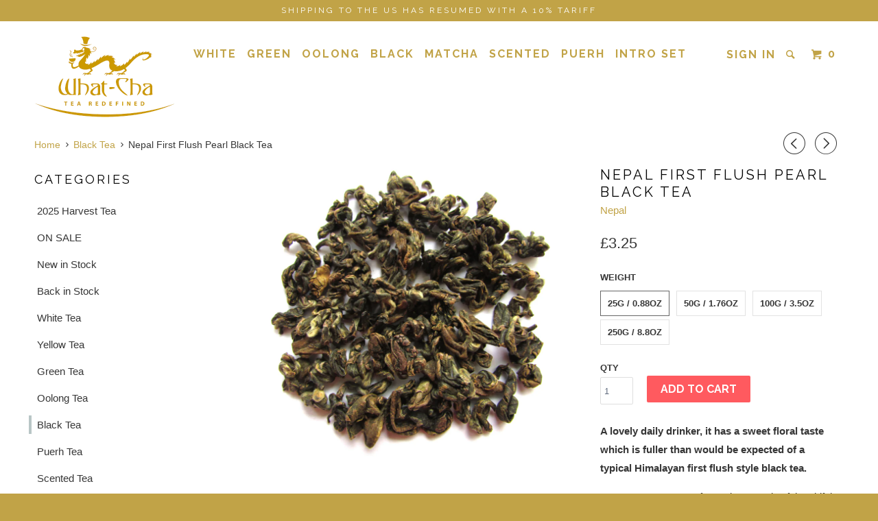

--- FILE ---
content_type: text/html; charset=utf-8
request_url: https://what-cha.com/collections/black-tea/products/nepal-first-flush-pearl-black-tea
body_size: 23251
content:
<!DOCTYPE html>
<!--[if lt IE 7 ]><html class="ie ie6" lang="en"> <![endif]-->
<!--[if IE 7 ]><html class="ie ie7" lang="en"> <![endif]-->
<!--[if IE 8 ]><html class="ie ie8" lang="en"> <![endif]-->
<!--[if IE 9 ]><html class="ie ie9" lang="en"> <![endif]-->
<!--[if (gte IE 10)|!(IE)]><!--><html lang="en"> <!--<![endif]-->
  <head>
   
    <meta charset="utf-8">
    <meta http-equiv="cleartype" content="on">
    <meta name="robots" content="index,follow">

    
    <title>Nepal First Flush Pearl Black Tea - What-Cha</title>

    
      <meta name="description" content="A lovely daily drinker, it has a sweet floral taste which is fuller than would be expected of a typical Himalayan first flush style black tea. Nawa Arya Tara are a fantastic example of the shift by small Nepalese tea gardens to process their own tea leaves to a high standard with imported Chinese machinery. Tasting Not" />
    

    <!-- Custom Fonts -->
    
      <link href="//fonts.googleapis.com/css?family=.|Raleway:light,normal,bold|Raleway:light,normal,bold|Raleway:light,normal,bold|Raleway:light,normal,bold|" rel="stylesheet" type="text/css" />
    

    

<meta name="author" content="What-Cha">
<meta property="og:url" content="https://what-cha.com/products/nepal-first-flush-pearl-black-tea">
<meta property="og:site_name" content="What-Cha">


  <meta property="og:type" content="product">
  <meta property="og:title" content="Nepal First Flush Pearl Black Tea">
  
    <meta property="og:image" content="http://what-cha.com/cdn/shop/products/1_387a7f1d-c570-47f4-955a-4103d1a4ce98_grande.jpg?v=1626271030">
    <meta property="og:image:secure_url" content="https://what-cha.com/cdn/shop/products/1_387a7f1d-c570-47f4-955a-4103d1a4ce98_grande.jpg?v=1626271030">
  
  <meta property="og:price:amount" content="3.25">
  <meta property="og:price:currency" content="GBP">
  
    
    


  <meta property="og:description" content="A lovely daily drinker, it has a sweet floral taste which is fuller than would be expected of a typical Himalayan first flush style black tea. Nawa Arya Tara are a fantastic example of the shift by small Nepalese tea gardens to process their own tea leaves to a high standard with imported Chinese machinery. Tasting Not">




  <meta name="twitter:site" content="@What_Cha_Tea">

<meta name="twitter:card" content="summary">

  <meta name="twitter:title" content="Nepal First Flush Pearl Black Tea">
  <meta name="twitter:description" content="A lovely daily drinker, it has a sweet floral taste which is fuller than would be expected of a typical Himalayan first flush style black tea.
Nawa Arya Tara are a fantastic example of the shift by small Nepalese tea gardens to process their own tea leaves to a high standard with imported Chinese machinery.
Tasting Notes:- Smooth texture- Full floral taste- Fruity notes with a slight astringent finish
Harvest: First Flush, May 2025
Origin: Nawa Arya Tara Tea Garden, Shree Antu, Ilam, NepalAltitude: 1,800-2,000m
Sourced: Direct from the farmerPercentage of price going back to the farmer: 20%+
Brewing Advice:- Heat water to roughly 90°C/194°F- Use 1 teaspoon per cup/small teapot- Brew for 2-3 minutes Packaging: Resealable ziplock bag">
  <meta name="twitter:image" content="https://what-cha.com/cdn/shop/products/1_387a7f1d-c570-47f4-955a-4103d1a4ce98_medium.jpg?v=1626271030">
  <meta name="twitter:image:width" content="240">
  <meta name="twitter:image:height" content="240">


    
      <link rel="prev" href="/collections/black-tea/products/korea-dong-cheon-sejak-dancha-semi-wild-black-tea">
    
    
      <link rel="next" href="/collections/black-tea/products/nepal-golden-tips-black-tea">
    

    <!-- Mobile Specific Metas -->
    <meta name="HandheldFriendly" content="True">
    <meta name="MobileOptimized" content="320">
    <meta name="viewport" content="width=device-width,initial-scale=1">
    <meta name="theme-color" content="#ffffff">

    <!-- Stylesheets for Parallax 2.4 -->
    <link href="//what-cha.com/cdn/shop/t/6/assets/styles.scss.css?v=87247785133107749751766506559" rel="stylesheet" type="text/css" media="all" />
    <link rel="shortcut icon" type="image/x-icon" href="//what-cha.com/cdn/shop/t/6/assets/favicon.png?v=45678608820550023291472403297">
    <link rel="canonical" href="https://what-cha.com/products/nepal-first-flush-pearl-black-tea" />

    

    <script src="//what-cha.com/cdn/shop/t/6/assets/app.js?v=107819635263658692451609238782" type="text/javascript"></script>
    <script src="//what-cha.com/cdn/shop/t/6/assets/cloudzoom.js?v=143460180462419703841472397800" type="text/javascript"></script>

    <!--[if lte IE 8]>
      <link href="//what-cha.com/cdn/shop/t/6/assets/ie.css?v=175465007136656118751472397806" rel="stylesheet" type="text/css" media="all" />
      <script src="//what-cha.com/cdn/shop/t/6/assets/skrollr.ie.js?v=116292453382836155221472397803" type="text/javascript"></script>
    <![endif]-->

    <script>window.performance && window.performance.mark && window.performance.mark('shopify.content_for_header.start');</script><meta id="shopify-digital-wallet" name="shopify-digital-wallet" content="/14431076/digital_wallets/dialog">
<meta name="shopify-checkout-api-token" content="f1e11a4d15da926b7b3568d2a6afc4e0">
<meta id="in-context-paypal-metadata" data-shop-id="14431076" data-venmo-supported="false" data-environment="production" data-locale="en_US" data-paypal-v4="true" data-currency="GBP">
<link rel="alternate" type="application/json+oembed" href="https://what-cha.com/products/nepal-first-flush-pearl-black-tea.oembed">
<script async="async" src="/checkouts/internal/preloads.js?locale=en-GB"></script>
<link rel="preconnect" href="https://shop.app" crossorigin="anonymous">
<script async="async" src="https://shop.app/checkouts/internal/preloads.js?locale=en-GB&shop_id=14431076" crossorigin="anonymous"></script>
<script id="apple-pay-shop-capabilities" type="application/json">{"shopId":14431076,"countryCode":"GB","currencyCode":"GBP","merchantCapabilities":["supports3DS"],"merchantId":"gid:\/\/shopify\/Shop\/14431076","merchantName":"What-Cha","requiredBillingContactFields":["postalAddress","email","phone"],"requiredShippingContactFields":["postalAddress","email","phone"],"shippingType":"shipping","supportedNetworks":["visa","maestro","masterCard","amex","discover","elo"],"total":{"type":"pending","label":"What-Cha","amount":"1.00"},"shopifyPaymentsEnabled":true,"supportsSubscriptions":true}</script>
<script id="shopify-features" type="application/json">{"accessToken":"f1e11a4d15da926b7b3568d2a6afc4e0","betas":["rich-media-storefront-analytics"],"domain":"what-cha.com","predictiveSearch":true,"shopId":14431076,"locale":"en"}</script>
<script>var Shopify = Shopify || {};
Shopify.shop = "what-cha.myshopify.com";
Shopify.locale = "en";
Shopify.currency = {"active":"GBP","rate":"1.0"};
Shopify.country = "GB";
Shopify.theme = {"name":"Parallax","id":156548935,"schema_name":null,"schema_version":null,"theme_store_id":688,"role":"main"};
Shopify.theme.handle = "null";
Shopify.theme.style = {"id":null,"handle":null};
Shopify.cdnHost = "what-cha.com/cdn";
Shopify.routes = Shopify.routes || {};
Shopify.routes.root = "/";</script>
<script type="module">!function(o){(o.Shopify=o.Shopify||{}).modules=!0}(window);</script>
<script>!function(o){function n(){var o=[];function n(){o.push(Array.prototype.slice.apply(arguments))}return n.q=o,n}var t=o.Shopify=o.Shopify||{};t.loadFeatures=n(),t.autoloadFeatures=n()}(window);</script>
<script>
  window.ShopifyPay = window.ShopifyPay || {};
  window.ShopifyPay.apiHost = "shop.app\/pay";
  window.ShopifyPay.redirectState = null;
</script>
<script id="shop-js-analytics" type="application/json">{"pageType":"product"}</script>
<script defer="defer" async type="module" src="//what-cha.com/cdn/shopifycloud/shop-js/modules/v2/client.init-shop-cart-sync_BT-GjEfc.en.esm.js"></script>
<script defer="defer" async type="module" src="//what-cha.com/cdn/shopifycloud/shop-js/modules/v2/chunk.common_D58fp_Oc.esm.js"></script>
<script defer="defer" async type="module" src="//what-cha.com/cdn/shopifycloud/shop-js/modules/v2/chunk.modal_xMitdFEc.esm.js"></script>
<script type="module">
  await import("//what-cha.com/cdn/shopifycloud/shop-js/modules/v2/client.init-shop-cart-sync_BT-GjEfc.en.esm.js");
await import("//what-cha.com/cdn/shopifycloud/shop-js/modules/v2/chunk.common_D58fp_Oc.esm.js");
await import("//what-cha.com/cdn/shopifycloud/shop-js/modules/v2/chunk.modal_xMitdFEc.esm.js");

  window.Shopify.SignInWithShop?.initShopCartSync?.({"fedCMEnabled":true,"windoidEnabled":true});

</script>
<script>
  window.Shopify = window.Shopify || {};
  if (!window.Shopify.featureAssets) window.Shopify.featureAssets = {};
  window.Shopify.featureAssets['shop-js'] = {"shop-cart-sync":["modules/v2/client.shop-cart-sync_DZOKe7Ll.en.esm.js","modules/v2/chunk.common_D58fp_Oc.esm.js","modules/v2/chunk.modal_xMitdFEc.esm.js"],"init-fed-cm":["modules/v2/client.init-fed-cm_B6oLuCjv.en.esm.js","modules/v2/chunk.common_D58fp_Oc.esm.js","modules/v2/chunk.modal_xMitdFEc.esm.js"],"shop-cash-offers":["modules/v2/client.shop-cash-offers_D2sdYoxE.en.esm.js","modules/v2/chunk.common_D58fp_Oc.esm.js","modules/v2/chunk.modal_xMitdFEc.esm.js"],"shop-login-button":["modules/v2/client.shop-login-button_QeVjl5Y3.en.esm.js","modules/v2/chunk.common_D58fp_Oc.esm.js","modules/v2/chunk.modal_xMitdFEc.esm.js"],"pay-button":["modules/v2/client.pay-button_DXTOsIq6.en.esm.js","modules/v2/chunk.common_D58fp_Oc.esm.js","modules/v2/chunk.modal_xMitdFEc.esm.js"],"shop-button":["modules/v2/client.shop-button_DQZHx9pm.en.esm.js","modules/v2/chunk.common_D58fp_Oc.esm.js","modules/v2/chunk.modal_xMitdFEc.esm.js"],"avatar":["modules/v2/client.avatar_BTnouDA3.en.esm.js"],"init-windoid":["modules/v2/client.init-windoid_CR1B-cfM.en.esm.js","modules/v2/chunk.common_D58fp_Oc.esm.js","modules/v2/chunk.modal_xMitdFEc.esm.js"],"init-shop-for-new-customer-accounts":["modules/v2/client.init-shop-for-new-customer-accounts_C_vY_xzh.en.esm.js","modules/v2/client.shop-login-button_QeVjl5Y3.en.esm.js","modules/v2/chunk.common_D58fp_Oc.esm.js","modules/v2/chunk.modal_xMitdFEc.esm.js"],"init-shop-email-lookup-coordinator":["modules/v2/client.init-shop-email-lookup-coordinator_BI7n9ZSv.en.esm.js","modules/v2/chunk.common_D58fp_Oc.esm.js","modules/v2/chunk.modal_xMitdFEc.esm.js"],"init-shop-cart-sync":["modules/v2/client.init-shop-cart-sync_BT-GjEfc.en.esm.js","modules/v2/chunk.common_D58fp_Oc.esm.js","modules/v2/chunk.modal_xMitdFEc.esm.js"],"shop-toast-manager":["modules/v2/client.shop-toast-manager_DiYdP3xc.en.esm.js","modules/v2/chunk.common_D58fp_Oc.esm.js","modules/v2/chunk.modal_xMitdFEc.esm.js"],"init-customer-accounts":["modules/v2/client.init-customer-accounts_D9ZNqS-Q.en.esm.js","modules/v2/client.shop-login-button_QeVjl5Y3.en.esm.js","modules/v2/chunk.common_D58fp_Oc.esm.js","modules/v2/chunk.modal_xMitdFEc.esm.js"],"init-customer-accounts-sign-up":["modules/v2/client.init-customer-accounts-sign-up_iGw4briv.en.esm.js","modules/v2/client.shop-login-button_QeVjl5Y3.en.esm.js","modules/v2/chunk.common_D58fp_Oc.esm.js","modules/v2/chunk.modal_xMitdFEc.esm.js"],"shop-follow-button":["modules/v2/client.shop-follow-button_CqMgW2wH.en.esm.js","modules/v2/chunk.common_D58fp_Oc.esm.js","modules/v2/chunk.modal_xMitdFEc.esm.js"],"checkout-modal":["modules/v2/client.checkout-modal_xHeaAweL.en.esm.js","modules/v2/chunk.common_D58fp_Oc.esm.js","modules/v2/chunk.modal_xMitdFEc.esm.js"],"shop-login":["modules/v2/client.shop-login_D91U-Q7h.en.esm.js","modules/v2/chunk.common_D58fp_Oc.esm.js","modules/v2/chunk.modal_xMitdFEc.esm.js"],"lead-capture":["modules/v2/client.lead-capture_BJmE1dJe.en.esm.js","modules/v2/chunk.common_D58fp_Oc.esm.js","modules/v2/chunk.modal_xMitdFEc.esm.js"],"payment-terms":["modules/v2/client.payment-terms_Ci9AEqFq.en.esm.js","modules/v2/chunk.common_D58fp_Oc.esm.js","modules/v2/chunk.modal_xMitdFEc.esm.js"]};
</script>
<script>(function() {
  var isLoaded = false;
  function asyncLoad() {
    if (isLoaded) return;
    isLoaded = true;
    var urls = ["https:\/\/cdn.hextom.com\/js\/freeshippingbar.js?shop=what-cha.myshopify.com"];
    for (var i = 0; i < urls.length; i++) {
      var s = document.createElement('script');
      s.type = 'text/javascript';
      s.async = true;
      s.src = urls[i];
      var x = document.getElementsByTagName('script')[0];
      x.parentNode.insertBefore(s, x);
    }
  };
  if(window.attachEvent) {
    window.attachEvent('onload', asyncLoad);
  } else {
    window.addEventListener('load', asyncLoad, false);
  }
})();</script>
<script id="__st">var __st={"a":14431076,"offset":0,"reqid":"d80ae03a-b0a7-4f1e-876b-a0b30e5f7fc3-1769343115","pageurl":"what-cha.com\/collections\/black-tea\/products\/nepal-first-flush-pearl-black-tea","u":"7469b8d9ed68","p":"product","rtyp":"product","rid":6903212572840};</script>
<script>window.ShopifyPaypalV4VisibilityTracking = true;</script>
<script id="captcha-bootstrap">!function(){'use strict';const t='contact',e='account',n='new_comment',o=[[t,t],['blogs',n],['comments',n],[t,'customer']],c=[[e,'customer_login'],[e,'guest_login'],[e,'recover_customer_password'],[e,'create_customer']],r=t=>t.map((([t,e])=>`form[action*='/${t}']:not([data-nocaptcha='true']) input[name='form_type'][value='${e}']`)).join(','),a=t=>()=>t?[...document.querySelectorAll(t)].map((t=>t.form)):[];function s(){const t=[...o],e=r(t);return a(e)}const i='password',u='form_key',d=['recaptcha-v3-token','g-recaptcha-response','h-captcha-response',i],f=()=>{try{return window.sessionStorage}catch{return}},m='__shopify_v',_=t=>t.elements[u];function p(t,e,n=!1){try{const o=window.sessionStorage,c=JSON.parse(o.getItem(e)),{data:r}=function(t){const{data:e,action:n}=t;return t[m]||n?{data:e,action:n}:{data:t,action:n}}(c);for(const[e,n]of Object.entries(r))t.elements[e]&&(t.elements[e].value=n);n&&o.removeItem(e)}catch(o){console.error('form repopulation failed',{error:o})}}const l='form_type',E='cptcha';function T(t){t.dataset[E]=!0}const w=window,h=w.document,L='Shopify',v='ce_forms',y='captcha';let A=!1;((t,e)=>{const n=(g='f06e6c50-85a8-45c8-87d0-21a2b65856fe',I='https://cdn.shopify.com/shopifycloud/storefront-forms-hcaptcha/ce_storefront_forms_captcha_hcaptcha.v1.5.2.iife.js',D={infoText:'Protected by hCaptcha',privacyText:'Privacy',termsText:'Terms'},(t,e,n)=>{const o=w[L][v],c=o.bindForm;if(c)return c(t,g,e,D).then(n);var r;o.q.push([[t,g,e,D],n]),r=I,A||(h.body.append(Object.assign(h.createElement('script'),{id:'captcha-provider',async:!0,src:r})),A=!0)});var g,I,D;w[L]=w[L]||{},w[L][v]=w[L][v]||{},w[L][v].q=[],w[L][y]=w[L][y]||{},w[L][y].protect=function(t,e){n(t,void 0,e),T(t)},Object.freeze(w[L][y]),function(t,e,n,w,h,L){const[v,y,A,g]=function(t,e,n){const i=e?o:[],u=t?c:[],d=[...i,...u],f=r(d),m=r(i),_=r(d.filter((([t,e])=>n.includes(e))));return[a(f),a(m),a(_),s()]}(w,h,L),I=t=>{const e=t.target;return e instanceof HTMLFormElement?e:e&&e.form},D=t=>v().includes(t);t.addEventListener('submit',(t=>{const e=I(t);if(!e)return;const n=D(e)&&!e.dataset.hcaptchaBound&&!e.dataset.recaptchaBound,o=_(e),c=g().includes(e)&&(!o||!o.value);(n||c)&&t.preventDefault(),c&&!n&&(function(t){try{if(!f())return;!function(t){const e=f();if(!e)return;const n=_(t);if(!n)return;const o=n.value;o&&e.removeItem(o)}(t);const e=Array.from(Array(32),(()=>Math.random().toString(36)[2])).join('');!function(t,e){_(t)||t.append(Object.assign(document.createElement('input'),{type:'hidden',name:u})),t.elements[u].value=e}(t,e),function(t,e){const n=f();if(!n)return;const o=[...t.querySelectorAll(`input[type='${i}']`)].map((({name:t})=>t)),c=[...d,...o],r={};for(const[a,s]of new FormData(t).entries())c.includes(a)||(r[a]=s);n.setItem(e,JSON.stringify({[m]:1,action:t.action,data:r}))}(t,e)}catch(e){console.error('failed to persist form',e)}}(e),e.submit())}));const S=(t,e)=>{t&&!t.dataset[E]&&(n(t,e.some((e=>e===t))),T(t))};for(const o of['focusin','change'])t.addEventListener(o,(t=>{const e=I(t);D(e)&&S(e,y())}));const B=e.get('form_key'),M=e.get(l),P=B&&M;t.addEventListener('DOMContentLoaded',(()=>{const t=y();if(P)for(const e of t)e.elements[l].value===M&&p(e,B);[...new Set([...A(),...v().filter((t=>'true'===t.dataset.shopifyCaptcha))])].forEach((e=>S(e,t)))}))}(h,new URLSearchParams(w.location.search),n,t,e,['guest_login'])})(!0,!0)}();</script>
<script integrity="sha256-4kQ18oKyAcykRKYeNunJcIwy7WH5gtpwJnB7kiuLZ1E=" data-source-attribution="shopify.loadfeatures" defer="defer" src="//what-cha.com/cdn/shopifycloud/storefront/assets/storefront/load_feature-a0a9edcb.js" crossorigin="anonymous"></script>
<script crossorigin="anonymous" defer="defer" src="//what-cha.com/cdn/shopifycloud/storefront/assets/shopify_pay/storefront-65b4c6d7.js?v=20250812"></script>
<script data-source-attribution="shopify.dynamic_checkout.dynamic.init">var Shopify=Shopify||{};Shopify.PaymentButton=Shopify.PaymentButton||{isStorefrontPortableWallets:!0,init:function(){window.Shopify.PaymentButton.init=function(){};var t=document.createElement("script");t.src="https://what-cha.com/cdn/shopifycloud/portable-wallets/latest/portable-wallets.en.js",t.type="module",document.head.appendChild(t)}};
</script>
<script data-source-attribution="shopify.dynamic_checkout.buyer_consent">
  function portableWalletsHideBuyerConsent(e){var t=document.getElementById("shopify-buyer-consent"),n=document.getElementById("shopify-subscription-policy-button");t&&n&&(t.classList.add("hidden"),t.setAttribute("aria-hidden","true"),n.removeEventListener("click",e))}function portableWalletsShowBuyerConsent(e){var t=document.getElementById("shopify-buyer-consent"),n=document.getElementById("shopify-subscription-policy-button");t&&n&&(t.classList.remove("hidden"),t.removeAttribute("aria-hidden"),n.addEventListener("click",e))}window.Shopify?.PaymentButton&&(window.Shopify.PaymentButton.hideBuyerConsent=portableWalletsHideBuyerConsent,window.Shopify.PaymentButton.showBuyerConsent=portableWalletsShowBuyerConsent);
</script>
<script data-source-attribution="shopify.dynamic_checkout.cart.bootstrap">document.addEventListener("DOMContentLoaded",(function(){function t(){return document.querySelector("shopify-accelerated-checkout-cart, shopify-accelerated-checkout")}if(t())Shopify.PaymentButton.init();else{new MutationObserver((function(e,n){t()&&(Shopify.PaymentButton.init(),n.disconnect())})).observe(document.body,{childList:!0,subtree:!0})}}));
</script>
<script id='scb4127' type='text/javascript' async='' src='https://what-cha.com/cdn/shopifycloud/privacy-banner/storefront-banner.js'></script><link id="shopify-accelerated-checkout-styles" rel="stylesheet" media="screen" href="https://what-cha.com/cdn/shopifycloud/portable-wallets/latest/accelerated-checkout-backwards-compat.css" crossorigin="anonymous">
<style id="shopify-accelerated-checkout-cart">
        #shopify-buyer-consent {
  margin-top: 1em;
  display: inline-block;
  width: 100%;
}

#shopify-buyer-consent.hidden {
  display: none;
}

#shopify-subscription-policy-button {
  background: none;
  border: none;
  padding: 0;
  text-decoration: underline;
  font-size: inherit;
  cursor: pointer;
}

#shopify-subscription-policy-button::before {
  box-shadow: none;
}

      </style>

<script>window.performance && window.performance.mark && window.performance.mark('shopify.content_for_header.end');</script>
  <script>window.mlvedaShopCurrency = "GBP";
window.shopCurrency = "GBP";
window.supported_currencies = "USD CAD AUD GBP EUR JPY";
</script>
    <script type="text/javascript">
(function e(){var e=document.createElement("script");e.type="text/javascript",e.async=true,e.src="//staticw2.yotpo.com/jIhChp3VYOWCwSZc7AjTFn1Cqn5lYow8W1Ll6tJx/widget.js";var t=document.getElementsByTagName("script")[0];t.parentNode.insertBefore(e,t)})();
</script>

  

<!-- BEGIN app block: shopify://apps/yotpo-product-reviews/blocks/settings/eb7dfd7d-db44-4334-bc49-c893b51b36cf -->


<script type="text/javascript">
  (function e(){var e=document.createElement("script");
  e.type="text/javascript",e.async=true,
  e.src="//staticw2.yotpo.com//widget.js?lang=en";
  var t=document.getElementsByTagName("script")[0];
  t.parentNode.insertBefore(e,t)})();
</script>



  
<!-- END app block --><script src="https://cdn.shopify.com/extensions/019bc2cf-ad72-709c-ab89-9947d92587ae/free-shipping-bar-118/assets/freeshippingbar.js" type="text/javascript" defer="defer"></script>
<link href="https://monorail-edge.shopifysvc.com" rel="dns-prefetch">
<script>(function(){if ("sendBeacon" in navigator && "performance" in window) {try {var session_token_from_headers = performance.getEntriesByType('navigation')[0].serverTiming.find(x => x.name == '_s').description;} catch {var session_token_from_headers = undefined;}var session_cookie_matches = document.cookie.match(/_shopify_s=([^;]*)/);var session_token_from_cookie = session_cookie_matches && session_cookie_matches.length === 2 ? session_cookie_matches[1] : "";var session_token = session_token_from_headers || session_token_from_cookie || "";function handle_abandonment_event(e) {var entries = performance.getEntries().filter(function(entry) {return /monorail-edge.shopifysvc.com/.test(entry.name);});if (!window.abandonment_tracked && entries.length === 0) {window.abandonment_tracked = true;var currentMs = Date.now();var navigation_start = performance.timing.navigationStart;var payload = {shop_id: 14431076,url: window.location.href,navigation_start,duration: currentMs - navigation_start,session_token,page_type: "product"};window.navigator.sendBeacon("https://monorail-edge.shopifysvc.com/v1/produce", JSON.stringify({schema_id: "online_store_buyer_site_abandonment/1.1",payload: payload,metadata: {event_created_at_ms: currentMs,event_sent_at_ms: currentMs}}));}}window.addEventListener('pagehide', handle_abandonment_event);}}());</script>
<script id="web-pixels-manager-setup">(function e(e,d,r,n,o){if(void 0===o&&(o={}),!Boolean(null===(a=null===(i=window.Shopify)||void 0===i?void 0:i.analytics)||void 0===a?void 0:a.replayQueue)){var i,a;window.Shopify=window.Shopify||{};var t=window.Shopify;t.analytics=t.analytics||{};var s=t.analytics;s.replayQueue=[],s.publish=function(e,d,r){return s.replayQueue.push([e,d,r]),!0};try{self.performance.mark("wpm:start")}catch(e){}var l=function(){var e={modern:/Edge?\/(1{2}[4-9]|1[2-9]\d|[2-9]\d{2}|\d{4,})\.\d+(\.\d+|)|Firefox\/(1{2}[4-9]|1[2-9]\d|[2-9]\d{2}|\d{4,})\.\d+(\.\d+|)|Chrom(ium|e)\/(9{2}|\d{3,})\.\d+(\.\d+|)|(Maci|X1{2}).+ Version\/(15\.\d+|(1[6-9]|[2-9]\d|\d{3,})\.\d+)([,.]\d+|)( \(\w+\)|)( Mobile\/\w+|) Safari\/|Chrome.+OPR\/(9{2}|\d{3,})\.\d+\.\d+|(CPU[ +]OS|iPhone[ +]OS|CPU[ +]iPhone|CPU IPhone OS|CPU iPad OS)[ +]+(15[._]\d+|(1[6-9]|[2-9]\d|\d{3,})[._]\d+)([._]\d+|)|Android:?[ /-](13[3-9]|1[4-9]\d|[2-9]\d{2}|\d{4,})(\.\d+|)(\.\d+|)|Android.+Firefox\/(13[5-9]|1[4-9]\d|[2-9]\d{2}|\d{4,})\.\d+(\.\d+|)|Android.+Chrom(ium|e)\/(13[3-9]|1[4-9]\d|[2-9]\d{2}|\d{4,})\.\d+(\.\d+|)|SamsungBrowser\/([2-9]\d|\d{3,})\.\d+/,legacy:/Edge?\/(1[6-9]|[2-9]\d|\d{3,})\.\d+(\.\d+|)|Firefox\/(5[4-9]|[6-9]\d|\d{3,})\.\d+(\.\d+|)|Chrom(ium|e)\/(5[1-9]|[6-9]\d|\d{3,})\.\d+(\.\d+|)([\d.]+$|.*Safari\/(?![\d.]+ Edge\/[\d.]+$))|(Maci|X1{2}).+ Version\/(10\.\d+|(1[1-9]|[2-9]\d|\d{3,})\.\d+)([,.]\d+|)( \(\w+\)|)( Mobile\/\w+|) Safari\/|Chrome.+OPR\/(3[89]|[4-9]\d|\d{3,})\.\d+\.\d+|(CPU[ +]OS|iPhone[ +]OS|CPU[ +]iPhone|CPU IPhone OS|CPU iPad OS)[ +]+(10[._]\d+|(1[1-9]|[2-9]\d|\d{3,})[._]\d+)([._]\d+|)|Android:?[ /-](13[3-9]|1[4-9]\d|[2-9]\d{2}|\d{4,})(\.\d+|)(\.\d+|)|Mobile Safari.+OPR\/([89]\d|\d{3,})\.\d+\.\d+|Android.+Firefox\/(13[5-9]|1[4-9]\d|[2-9]\d{2}|\d{4,})\.\d+(\.\d+|)|Android.+Chrom(ium|e)\/(13[3-9]|1[4-9]\d|[2-9]\d{2}|\d{4,})\.\d+(\.\d+|)|Android.+(UC? ?Browser|UCWEB|U3)[ /]?(15\.([5-9]|\d{2,})|(1[6-9]|[2-9]\d|\d{3,})\.\d+)\.\d+|SamsungBrowser\/(5\.\d+|([6-9]|\d{2,})\.\d+)|Android.+MQ{2}Browser\/(14(\.(9|\d{2,})|)|(1[5-9]|[2-9]\d|\d{3,})(\.\d+|))(\.\d+|)|K[Aa][Ii]OS\/(3\.\d+|([4-9]|\d{2,})\.\d+)(\.\d+|)/},d=e.modern,r=e.legacy,n=navigator.userAgent;return n.match(d)?"modern":n.match(r)?"legacy":"unknown"}(),u="modern"===l?"modern":"legacy",c=(null!=n?n:{modern:"",legacy:""})[u],f=function(e){return[e.baseUrl,"/wpm","/b",e.hashVersion,"modern"===e.buildTarget?"m":"l",".js"].join("")}({baseUrl:d,hashVersion:r,buildTarget:u}),m=function(e){var d=e.version,r=e.bundleTarget,n=e.surface,o=e.pageUrl,i=e.monorailEndpoint;return{emit:function(e){var a=e.status,t=e.errorMsg,s=(new Date).getTime(),l=JSON.stringify({metadata:{event_sent_at_ms:s},events:[{schema_id:"web_pixels_manager_load/3.1",payload:{version:d,bundle_target:r,page_url:o,status:a,surface:n,error_msg:t},metadata:{event_created_at_ms:s}}]});if(!i)return console&&console.warn&&console.warn("[Web Pixels Manager] No Monorail endpoint provided, skipping logging."),!1;try{return self.navigator.sendBeacon.bind(self.navigator)(i,l)}catch(e){}var u=new XMLHttpRequest;try{return u.open("POST",i,!0),u.setRequestHeader("Content-Type","text/plain"),u.send(l),!0}catch(e){return console&&console.warn&&console.warn("[Web Pixels Manager] Got an unhandled error while logging to Monorail."),!1}}}}({version:r,bundleTarget:l,surface:e.surface,pageUrl:self.location.href,monorailEndpoint:e.monorailEndpoint});try{o.browserTarget=l,function(e){var d=e.src,r=e.async,n=void 0===r||r,o=e.onload,i=e.onerror,a=e.sri,t=e.scriptDataAttributes,s=void 0===t?{}:t,l=document.createElement("script"),u=document.querySelector("head"),c=document.querySelector("body");if(l.async=n,l.src=d,a&&(l.integrity=a,l.crossOrigin="anonymous"),s)for(var f in s)if(Object.prototype.hasOwnProperty.call(s,f))try{l.dataset[f]=s[f]}catch(e){}if(o&&l.addEventListener("load",o),i&&l.addEventListener("error",i),u)u.appendChild(l);else{if(!c)throw new Error("Did not find a head or body element to append the script");c.appendChild(l)}}({src:f,async:!0,onload:function(){if(!function(){var e,d;return Boolean(null===(d=null===(e=window.Shopify)||void 0===e?void 0:e.analytics)||void 0===d?void 0:d.initialized)}()){var d=window.webPixelsManager.init(e)||void 0;if(d){var r=window.Shopify.analytics;r.replayQueue.forEach((function(e){var r=e[0],n=e[1],o=e[2];d.publishCustomEvent(r,n,o)})),r.replayQueue=[],r.publish=d.publishCustomEvent,r.visitor=d.visitor,r.initialized=!0}}},onerror:function(){return m.emit({status:"failed",errorMsg:"".concat(f," has failed to load")})},sri:function(e){var d=/^sha384-[A-Za-z0-9+/=]+$/;return"string"==typeof e&&d.test(e)}(c)?c:"",scriptDataAttributes:o}),m.emit({status:"loading"})}catch(e){m.emit({status:"failed",errorMsg:(null==e?void 0:e.message)||"Unknown error"})}}})({shopId: 14431076,storefrontBaseUrl: "https://what-cha.com",extensionsBaseUrl: "https://extensions.shopifycdn.com/cdn/shopifycloud/web-pixels-manager",monorailEndpoint: "https://monorail-edge.shopifysvc.com/unstable/produce_batch",surface: "storefront-renderer",enabledBetaFlags: ["2dca8a86"],webPixelsConfigList: [{"id":"1259634916","configuration":"{\"yotpoStoreId\":\"jIhChp3VYOWCwSZc7AjTFn1Cqn5lYow8W1Ll6tJx\"}","eventPayloadVersion":"v1","runtimeContext":"STRICT","scriptVersion":"8bb37a256888599d9a3d57f0551d3859","type":"APP","apiClientId":70132,"privacyPurposes":["ANALYTICS","MARKETING","SALE_OF_DATA"],"dataSharingAdjustments":{"protectedCustomerApprovalScopes":["read_customer_address","read_customer_email","read_customer_name","read_customer_personal_data","read_customer_phone"]}},{"id":"shopify-app-pixel","configuration":"{}","eventPayloadVersion":"v1","runtimeContext":"STRICT","scriptVersion":"0450","apiClientId":"shopify-pixel","type":"APP","privacyPurposes":["ANALYTICS","MARKETING"]},{"id":"shopify-custom-pixel","eventPayloadVersion":"v1","runtimeContext":"LAX","scriptVersion":"0450","apiClientId":"shopify-pixel","type":"CUSTOM","privacyPurposes":["ANALYTICS","MARKETING"]}],isMerchantRequest: false,initData: {"shop":{"name":"What-Cha","paymentSettings":{"currencyCode":"GBP"},"myshopifyDomain":"what-cha.myshopify.com","countryCode":"GB","storefrontUrl":"https:\/\/what-cha.com"},"customer":null,"cart":null,"checkout":null,"productVariants":[{"price":{"amount":3.25,"currencyCode":"GBP"},"product":{"title":"Nepal First Flush Pearl Black Tea","vendor":"Nepal","id":"6903212572840","untranslatedTitle":"Nepal First Flush Pearl Black Tea","url":"\/products\/nepal-first-flush-pearl-black-tea","type":"Black Tea"},"id":"40472962302120","image":{"src":"\/\/what-cha.com\/cdn\/shop\/products\/1_387a7f1d-c570-47f4-955a-4103d1a4ce98.jpg?v=1626271030"},"sku":null,"title":"25g \/ 0.88oz","untranslatedTitle":"25g \/ 0.88oz"},{"price":{"amount":5.4,"currencyCode":"GBP"},"product":{"title":"Nepal First Flush Pearl Black Tea","vendor":"Nepal","id":"6903212572840","untranslatedTitle":"Nepal First Flush Pearl Black Tea","url":"\/products\/nepal-first-flush-pearl-black-tea","type":"Black Tea"},"id":"40472962334888","image":{"src":"\/\/what-cha.com\/cdn\/shop\/products\/1_387a7f1d-c570-47f4-955a-4103d1a4ce98.jpg?v=1626271030"},"sku":null,"title":"50g \/ 1.76oz","untranslatedTitle":"50g \/ 1.76oz"},{"price":{"amount":10.25,"currencyCode":"GBP"},"product":{"title":"Nepal First Flush Pearl Black Tea","vendor":"Nepal","id":"6903212572840","untranslatedTitle":"Nepal First Flush Pearl Black Tea","url":"\/products\/nepal-first-flush-pearl-black-tea","type":"Black Tea"},"id":"40472962367656","image":{"src":"\/\/what-cha.com\/cdn\/shop\/products\/1_387a7f1d-c570-47f4-955a-4103d1a4ce98.jpg?v=1626271030"},"sku":null,"title":"100g \/ 3.5oz","untranslatedTitle":"100g \/ 3.5oz"},{"price":{"amount":24.3,"currencyCode":"GBP"},"product":{"title":"Nepal First Flush Pearl Black Tea","vendor":"Nepal","id":"6903212572840","untranslatedTitle":"Nepal First Flush Pearl Black Tea","url":"\/products\/nepal-first-flush-pearl-black-tea","type":"Black Tea"},"id":"40472962400424","image":{"src":"\/\/what-cha.com\/cdn\/shop\/products\/1_387a7f1d-c570-47f4-955a-4103d1a4ce98.jpg?v=1626271030"},"sku":null,"title":"250g \/ 8.8oz","untranslatedTitle":"250g \/ 8.8oz"}],"purchasingCompany":null},},"https://what-cha.com/cdn","fcfee988w5aeb613cpc8e4bc33m6693e112",{"modern":"","legacy":""},{"shopId":"14431076","storefrontBaseUrl":"https:\/\/what-cha.com","extensionBaseUrl":"https:\/\/extensions.shopifycdn.com\/cdn\/shopifycloud\/web-pixels-manager","surface":"storefront-renderer","enabledBetaFlags":"[\"2dca8a86\"]","isMerchantRequest":"false","hashVersion":"fcfee988w5aeb613cpc8e4bc33m6693e112","publish":"custom","events":"[[\"page_viewed\",{}],[\"product_viewed\",{\"productVariant\":{\"price\":{\"amount\":3.25,\"currencyCode\":\"GBP\"},\"product\":{\"title\":\"Nepal First Flush Pearl Black Tea\",\"vendor\":\"Nepal\",\"id\":\"6903212572840\",\"untranslatedTitle\":\"Nepal First Flush Pearl Black Tea\",\"url\":\"\/products\/nepal-first-flush-pearl-black-tea\",\"type\":\"Black Tea\"},\"id\":\"40472962302120\",\"image\":{\"src\":\"\/\/what-cha.com\/cdn\/shop\/products\/1_387a7f1d-c570-47f4-955a-4103d1a4ce98.jpg?v=1626271030\"},\"sku\":null,\"title\":\"25g \/ 0.88oz\",\"untranslatedTitle\":\"25g \/ 0.88oz\"}}]]"});</script><script>
  window.ShopifyAnalytics = window.ShopifyAnalytics || {};
  window.ShopifyAnalytics.meta = window.ShopifyAnalytics.meta || {};
  window.ShopifyAnalytics.meta.currency = 'GBP';
  var meta = {"product":{"id":6903212572840,"gid":"gid:\/\/shopify\/Product\/6903212572840","vendor":"Nepal","type":"Black Tea","handle":"nepal-first-flush-pearl-black-tea","variants":[{"id":40472962302120,"price":325,"name":"Nepal First Flush Pearl Black Tea - 25g \/ 0.88oz","public_title":"25g \/ 0.88oz","sku":null},{"id":40472962334888,"price":540,"name":"Nepal First Flush Pearl Black Tea - 50g \/ 1.76oz","public_title":"50g \/ 1.76oz","sku":null},{"id":40472962367656,"price":1025,"name":"Nepal First Flush Pearl Black Tea - 100g \/ 3.5oz","public_title":"100g \/ 3.5oz","sku":null},{"id":40472962400424,"price":2430,"name":"Nepal First Flush Pearl Black Tea - 250g \/ 8.8oz","public_title":"250g \/ 8.8oz","sku":null}],"remote":false},"page":{"pageType":"product","resourceType":"product","resourceId":6903212572840,"requestId":"d80ae03a-b0a7-4f1e-876b-a0b30e5f7fc3-1769343115"}};
  for (var attr in meta) {
    window.ShopifyAnalytics.meta[attr] = meta[attr];
  }
</script>
<script class="analytics">
  (function () {
    var customDocumentWrite = function(content) {
      var jquery = null;

      if (window.jQuery) {
        jquery = window.jQuery;
      } else if (window.Checkout && window.Checkout.$) {
        jquery = window.Checkout.$;
      }

      if (jquery) {
        jquery('body').append(content);
      }
    };

    var hasLoggedConversion = function(token) {
      if (token) {
        return document.cookie.indexOf('loggedConversion=' + token) !== -1;
      }
      return false;
    }

    var setCookieIfConversion = function(token) {
      if (token) {
        var twoMonthsFromNow = new Date(Date.now());
        twoMonthsFromNow.setMonth(twoMonthsFromNow.getMonth() + 2);

        document.cookie = 'loggedConversion=' + token + '; expires=' + twoMonthsFromNow;
      }
    }

    var trekkie = window.ShopifyAnalytics.lib = window.trekkie = window.trekkie || [];
    if (trekkie.integrations) {
      return;
    }
    trekkie.methods = [
      'identify',
      'page',
      'ready',
      'track',
      'trackForm',
      'trackLink'
    ];
    trekkie.factory = function(method) {
      return function() {
        var args = Array.prototype.slice.call(arguments);
        args.unshift(method);
        trekkie.push(args);
        return trekkie;
      };
    };
    for (var i = 0; i < trekkie.methods.length; i++) {
      var key = trekkie.methods[i];
      trekkie[key] = trekkie.factory(key);
    }
    trekkie.load = function(config) {
      trekkie.config = config || {};
      trekkie.config.initialDocumentCookie = document.cookie;
      var first = document.getElementsByTagName('script')[0];
      var script = document.createElement('script');
      script.type = 'text/javascript';
      script.onerror = function(e) {
        var scriptFallback = document.createElement('script');
        scriptFallback.type = 'text/javascript';
        scriptFallback.onerror = function(error) {
                var Monorail = {
      produce: function produce(monorailDomain, schemaId, payload) {
        var currentMs = new Date().getTime();
        var event = {
          schema_id: schemaId,
          payload: payload,
          metadata: {
            event_created_at_ms: currentMs,
            event_sent_at_ms: currentMs
          }
        };
        return Monorail.sendRequest("https://" + monorailDomain + "/v1/produce", JSON.stringify(event));
      },
      sendRequest: function sendRequest(endpointUrl, payload) {
        // Try the sendBeacon API
        if (window && window.navigator && typeof window.navigator.sendBeacon === 'function' && typeof window.Blob === 'function' && !Monorail.isIos12()) {
          var blobData = new window.Blob([payload], {
            type: 'text/plain'
          });

          if (window.navigator.sendBeacon(endpointUrl, blobData)) {
            return true;
          } // sendBeacon was not successful

        } // XHR beacon

        var xhr = new XMLHttpRequest();

        try {
          xhr.open('POST', endpointUrl);
          xhr.setRequestHeader('Content-Type', 'text/plain');
          xhr.send(payload);
        } catch (e) {
          console.log(e);
        }

        return false;
      },
      isIos12: function isIos12() {
        return window.navigator.userAgent.lastIndexOf('iPhone; CPU iPhone OS 12_') !== -1 || window.navigator.userAgent.lastIndexOf('iPad; CPU OS 12_') !== -1;
      }
    };
    Monorail.produce('monorail-edge.shopifysvc.com',
      'trekkie_storefront_load_errors/1.1',
      {shop_id: 14431076,
      theme_id: 156548935,
      app_name: "storefront",
      context_url: window.location.href,
      source_url: "//what-cha.com/cdn/s/trekkie.storefront.8d95595f799fbf7e1d32231b9a28fd43b70c67d3.min.js"});

        };
        scriptFallback.async = true;
        scriptFallback.src = '//what-cha.com/cdn/s/trekkie.storefront.8d95595f799fbf7e1d32231b9a28fd43b70c67d3.min.js';
        first.parentNode.insertBefore(scriptFallback, first);
      };
      script.async = true;
      script.src = '//what-cha.com/cdn/s/trekkie.storefront.8d95595f799fbf7e1d32231b9a28fd43b70c67d3.min.js';
      first.parentNode.insertBefore(script, first);
    };
    trekkie.load(
      {"Trekkie":{"appName":"storefront","development":false,"defaultAttributes":{"shopId":14431076,"isMerchantRequest":null,"themeId":156548935,"themeCityHash":"8270071758613543862","contentLanguage":"en","currency":"GBP","eventMetadataId":"7fc670da-5be2-4e7c-b736-58e88c5dfc60"},"isServerSideCookieWritingEnabled":true,"monorailRegion":"shop_domain","enabledBetaFlags":["65f19447"]},"Session Attribution":{},"S2S":{"facebookCapiEnabled":false,"source":"trekkie-storefront-renderer","apiClientId":580111}}
    );

    var loaded = false;
    trekkie.ready(function() {
      if (loaded) return;
      loaded = true;

      window.ShopifyAnalytics.lib = window.trekkie;

      var originalDocumentWrite = document.write;
      document.write = customDocumentWrite;
      try { window.ShopifyAnalytics.merchantGoogleAnalytics.call(this); } catch(error) {};
      document.write = originalDocumentWrite;

      window.ShopifyAnalytics.lib.page(null,{"pageType":"product","resourceType":"product","resourceId":6903212572840,"requestId":"d80ae03a-b0a7-4f1e-876b-a0b30e5f7fc3-1769343115","shopifyEmitted":true});

      var match = window.location.pathname.match(/checkouts\/(.+)\/(thank_you|post_purchase)/)
      var token = match? match[1]: undefined;
      if (!hasLoggedConversion(token)) {
        setCookieIfConversion(token);
        window.ShopifyAnalytics.lib.track("Viewed Product",{"currency":"GBP","variantId":40472962302120,"productId":6903212572840,"productGid":"gid:\/\/shopify\/Product\/6903212572840","name":"Nepal First Flush Pearl Black Tea - 25g \/ 0.88oz","price":"3.25","sku":null,"brand":"Nepal","variant":"25g \/ 0.88oz","category":"Black Tea","nonInteraction":true,"remote":false},undefined,undefined,{"shopifyEmitted":true});
      window.ShopifyAnalytics.lib.track("monorail:\/\/trekkie_storefront_viewed_product\/1.1",{"currency":"GBP","variantId":40472962302120,"productId":6903212572840,"productGid":"gid:\/\/shopify\/Product\/6903212572840","name":"Nepal First Flush Pearl Black Tea - 25g \/ 0.88oz","price":"3.25","sku":null,"brand":"Nepal","variant":"25g \/ 0.88oz","category":"Black Tea","nonInteraction":true,"remote":false,"referer":"https:\/\/what-cha.com\/collections\/black-tea\/products\/nepal-first-flush-pearl-black-tea"});
      }
    });


        var eventsListenerScript = document.createElement('script');
        eventsListenerScript.async = true;
        eventsListenerScript.src = "//what-cha.com/cdn/shopifycloud/storefront/assets/shop_events_listener-3da45d37.js";
        document.getElementsByTagName('head')[0].appendChild(eventsListenerScript);

})();</script>
<script
  defer
  src="https://what-cha.com/cdn/shopifycloud/perf-kit/shopify-perf-kit-3.0.4.min.js"
  data-application="storefront-renderer"
  data-shop-id="14431076"
  data-render-region="gcp-us-east1"
  data-page-type="product"
  data-theme-instance-id="156548935"
  data-theme-name=""
  data-theme-version=""
  data-monorail-region="shop_domain"
  data-resource-timing-sampling-rate="10"
  data-shs="true"
  data-shs-beacon="true"
  data-shs-export-with-fetch="true"
  data-shs-logs-sample-rate="1"
  data-shs-beacon-endpoint="https://what-cha.com/api/collect"
></script>
</head>
  
  <body class="product ">
    <div id="content_wrapper">
      
        
          <div class="promo_banner">
            Shipping to the US has resumed with a 10% tariff
          </div>
        
      
      <div>
        <div id="header" class="mm-fixed-top">
          <a href="#nav" class="icon-menu"><span>Menu</span></a>
          <a href="https://what-cha.com" title="What-Cha" class="mobile_logo logo">
            
              <img src="//what-cha.com/cdn/shop/t/6/assets/logo.png?v=64547658854958724451472403625" alt="What-Cha" data-src="//what-cha.com/cdn/shop/t/6/assets/logo.png?v=64547658854958724451472403625"  />
            
          </a>
          <a href="#cart" class="icon-cart right"><span>0</span></a>
        </div>

        <div class="hidden">
          <div id="nav">
            <ul>
              
                
                  <li ><a href="/collections/white-tea">White</a></li>
                
              
                
                  <li ><a href="/collections/green-tea">Green</a></li>
                
              
                
                  <li ><a href="/collections/oolong-tea">Oolong</a></li>
                
              
                
                  <li class="Selected"><a href="/collections/black-tea">Black</a></li>
                
              
                
                  <li ><a href="/collections/matcha">Matcha</a></li>
                
              
                
                  <li ><a href="/collections/scented-tea">Scented</a></li>
                
              
                
                  <li ><a href="/collections/puerh-tea">Puerh</a></li>
                
              
                
                  <li ><a href="https://what-cha.com/products/intro-to-tea-collection">Intro Set</a></li>
                
              
              
                
                  <li>
                    <a href="https://what-cha.com/customer_authentication/redirect?locale=en&amp;region_country=GB" id="customer_login_link">Sign in</a>
                  </li>
                
              
            </ul>
          </div>

          <form action="/checkout" method="post" id="cart">
            <ul data-money-format="<span class=money>£{{amount}}</span>" data-shop-currency="GBP" data-shop-name="What-Cha">
              <li class="mm-subtitle"><a class="continue ss-icon" href="#cart">&#x2421;</a></li>

              
                <li class="empty_cart">Your Cart is Empty</li>
              
            </ul>
          </form>
        </div>

        <div class="header is-absolute   header_bar">
          <div class="container">
            <div class="three columns logo">
              <a href="https://what-cha.com" title="What-Cha">
                
                  <img src="//what-cha.com/cdn/shop/t/6/assets/logo.png?v=64547658854958724451472403625"  alt="What-Cha" data-src="//what-cha.com/cdn/shop/t/6/assets/logo.png?v=64547658854958724451472403625"  />
                
              </a>
            </div>

            <div class="thirteen columns nav mobile_hidden">
              <ul class="menu right">
                
                
                  <li>
                    <a href="/account" title="My Account ">Sign in</a>
                  </li>
                
                
                  <li class="search">
                    <a href="/search" title="Search" class="icon-search" id="search-toggle"></a>
                  </li>
                
                <li class="cart">
                  <a href="#cart" class="icon-cart cart-button"><span>0</span></a>
                </li>
              </ul>

              <ul class="menu align_left">
                
                  
                    <li><a href="/collections/white-tea" class="top-link ">White</a></li>
                  
                
                  
                    <li><a href="/collections/green-tea" class="top-link ">Green</a></li>
                  
                
                  
                    <li><a href="/collections/oolong-tea" class="top-link ">Oolong</a></li>
                  
                
                  
                    <li><a href="/collections/black-tea" class="top-link active">Black</a></li>
                  
                
                  
                    <li><a href="/collections/matcha" class="top-link ">Matcha</a></li>
                  
                
                  
                    <li><a href="/collections/scented-tea" class="top-link ">Scented</a></li>
                  
                
                  
                    <li><a href="/collections/puerh-tea" class="top-link ">Puerh</a></li>
                  
                
                  
                    <li><a href="https://what-cha.com/products/intro-to-tea-collection" class="top-link ">Intro Set</a></li>
                  
                
              </ul>
            </div>
          </div>
        </div>


        
          <div class="container main content">
        

        
          <!-- "snippets/mlveda-currencies-switcher.liquid" was not rendered, the associated app was uninstalled -->
<div class="sixteen columns">
  <div class="clearfix breadcrumb">
    <div class="nav_arrows">
      
        <a href="/collections/black-tea/products/korea-dong-cheon-sejak-dancha-semi-wild-black-tea" title="Previous" class="ss-icon prev">&#x25C5;</a>
      

      
        <a href="/collections/black-tea/products/nepal-golden-tips-black-tea" title="Next" class="ss-icon next">&#x25BB;</a>
      
    </div>

    
      <div class="breadcrumb_text" itemscope itemtype="http://schema.org/BreadcrumbList">
        <span itemprop="itemListElement" itemscope itemtype="http://schema.org/ListItem"><a href="https://what-cha.com" title="What-Cha" itemprop="item"><span itemprop="name">Home</span></a></span> 
        &nbsp;<span class="icon-right-arrow"></span>
        <span itemprop="itemListElement" itemscope itemtype="http://schema.org/ListItem">
          
            <a href="/collections/black-tea" title="Black Tea" itemprop="item"><span itemprop="name">Black Tea</span></a>
          
        </span>
        &nbsp;<span class="icon-right-arrow"></span>
        Nepal First Flush Pearl Black Tea
      </div>
    
  </div>
</div>


  <div class="sidebar four columns">
  

  
    <h4 class="toggle"><span>+</span>Categories</h4>
    <ul class="blog_list toggle_list">
      
        <li>
          <a  href="/collections/2023-harvest-tea" title="2025 Harvest Tea">2025 Harvest Tea</a>
          
          
        </li>
      
        <li>
          <a  href="/collections/on-sale" title="ON SALE">ON SALE</a>
          
          
        </li>
      
        <li>
          <a  href="/collections/new-tea" title="New in Stock">New in Stock</a>
          
          
        </li>
      
        <li>
          <a  href="/collections/back-in-stock" title="Back in Stock">Back in Stock</a>
          
          
        </li>
      
        <li>
          <a  href="/collections/white-tea" title="White Tea">White Tea</a>
          
          
        </li>
      
        <li>
          <a  href="/collections/yellow-tea" title="Yellow Tea">Yellow Tea</a>
          
          
        </li>
      
        <li>
          <a  href="/collections/green-tea" title="Green Tea">Green Tea</a>
          
          
        </li>
      
        <li>
          <a  href="/collections/oolong-tea" title="Oolong Tea">Oolong Tea</a>
          
          
        </li>
      
        <li>
          <a class="active" href="/collections/black-tea" title="Black Tea">Black Tea</a>
          
          
        </li>
      
        <li>
          <a  href="/collections/puerh-tea" title="Puerh Tea">Puerh Tea</a>
          
          
        </li>
      
        <li>
          <a  href="/collections/scented-tea" title="Scented Tea">Scented Tea</a>
          
          
        </li>
      
        <li>
          <a  href="/collections/matcha" title="Matcha">Matcha</a>
          
          
        </li>
      
        <li>
          <a  href="/products/intro-to-tea-collection" title="Intro to Tea Set">Intro to Tea Set</a>
          
          
        </li>
      
        <li>
          <a  href="/products/mystery-tea" title="Mystery Tea">Mystery Tea</a>
          
          
        </li>
      
        <li>
          <a  href="/collections/out-of-stock" title="Out of Stock">Out of Stock</a>
          
          
        </li>
      
        <li>
          <a  href="/collections/archive" title="Archive">Archive</a>
          
          
        </li>
      
        <li>
          <a  href="https://what-cha.com/products/gift-card" title="Gift Card">Gift Card</a>
          
          
        </li>
      
    </ul>
  

  
  
  
  


  

  

  
    <h4 class="toggle"><span>+</span>Country</h4>
    <ul class="blog_list toggle_list">
      
        <li ><a href="/collections/vendors?q=Australia" title="Australia">Australia</a></li>
      
        <li ><a href="/collections/vendors?q=Burma" title="Burma">Burma</a></li>
      
        <li ><a href="/collections/vendors?q=Ceylon" title="Ceylon">Ceylon</a></li>
      
        <li ><a href="/collections/vendors?q=China" title="China">China</a></li>
      
        <li ><a href="/collections/vendors?q=Colombia" title="Colombia">Colombia</a></li>
      
        <li ><a href="/collections/vendors?q=Georgia" title="Georgia">Georgia</a></li>
      
        <li ><a href="/collections/vendors?q=India" title="India">India</a></li>
      
        <li ><a href="/collections/vendors?q=Japan" title="Japan">Japan</a></li>
      
        <li ><a href="/collections/vendors?q=Jersey" title="Jersey">Jersey</a></li>
      
        <li ><a href="/collections/vendors?q=Kenya" title="Kenya">Kenya</a></li>
      
        <li ><a href="/collections/vendors?q=Korea" title="Korea">Korea</a></li>
      
        <li ><a href="/collections/vendors?q=Malawi" title="Malawi">Malawi</a></li>
      
        <li ><a href="/collections/vendors?q=Nepal" title="Nepal">Nepal</a></li>
      
        <li ><a href="/collections/vendors?q=Scotland" title="Scotland">Scotland</a></li>
      
        <li ><a href="/collections/vendors?q=Taiwan" title="Taiwan">Taiwan</a></li>
      
        <li ><a href="/collections/vendors?q=Tanzania" title="Tanzania">Tanzania</a></li>
      
        <li ><a href="/collections/vendors?q=Thailand" title="Thailand">Thailand</a></li>
      
        <li ><a href="/collections/vendors?q=USA" title="USA">USA</a></li>
      
        <li ><a href="/collections/vendors?q=Vietnam" title="Vietnam">Vietnam</a></li>
      
        <li ><a href="/collections/vendors?q=Wales" title="Wales">Wales</a></li>
      
        <li ><a href="/collections/vendors?q=What-Cha" title="What-Cha">What-Cha</a></li>
      
        <li ><a href="/collections/vendors?q=Z%20-%20Archive" title="Z - Archive">Z - Archive</a></li>
      
    </ul>
  

  
</div>
  <div class="twelve columns">
    <div class="product-6903212572840">


	<div class="section product_section clearfix" itemscope itemtype="http://schema.org/Product">
	             
    <div class="seven columns alpha ">
      

<div class="flexslider product_gallery product-6903212572840-gallery product_slider ">
  <ul class="slides">
    
      <li data-thumb="//what-cha.com/cdn/shop/products/1_387a7f1d-c570-47f4-955a-4103d1a4ce98_1024x1024.jpg?v=1626271030" data-title="Nepal First Flush Pearl Black Tea">
        
          <a href="//what-cha.com/cdn/shop/products/1_387a7f1d-c570-47f4-955a-4103d1a4ce98.jpg?v=1626271030" class="fancybox" data-fancybox-group="6903212572840" title="Nepal First Flush Pearl Black Tea">
            <img src="//what-cha.com/cdn/shop/t/6/assets/loader.gif?v=38408244440897529091472397802" data-src="//what-cha.com/cdn/shop/products/1_387a7f1d-c570-47f4-955a-4103d1a4ce98_1024x1024.jpg?v=1626271030" data-src-retina="//what-cha.com/cdn/shop/products/1_387a7f1d-c570-47f4-955a-4103d1a4ce98_2048x2048.jpg?v=1626271030" alt="Nepal First Flush Pearl Black Tea" data-index="0" data-image-id="29788628746408" data-cloudzoom="zoomImage: '//what-cha.com/cdn/shop/products/1_387a7f1d-c570-47f4-955a-4103d1a4ce98.jpg?v=1626271030', tintColor: '#ffffff', zoomPosition: 'inside', zoomOffsetX: 0, touchStartDelay: 250" class="cloudzoom featured_image" />
          </a>
        
      </li>
    
  </ul>
</div>
&nbsp;
    </div>

    <div class="five columns omega">
      
      
      
      <h1 class="product_name" itemprop="name">Nepal First Flush Pearl Black Tea</h1>
      <div class="yotpo bottomLine"
  data-product-id="6903212572840">
</div>
      
        <p class="vendor">
          <span itemprop="brand"><a href="/collections/vendors?q=Nepal" title="Nepal">Nepal</a></span>
        </p>
      

      
      
      

      
        <p class="modal_price" itemprop="offers" itemscope itemtype="http://schema.org/Offer">
          <meta itemprop="priceCurrency" content="GBP" />
          <meta itemprop="seller" content="What-Cha" />
          <link itemprop="availability" href="http://schema.org/InStock">
          <meta itemprop="itemCondition" content="New" />

          <span class="sold_out"></span>
          <span itemprop="price" content="3.25" class="">
            <span class="current_price ">              
               
                <span class=money>£3.25</span> 
              
            </span>
          </span>
          <span class="was_price">
          
          </span>
        </p>
        
          
  <div class="notify_form notify-form-6903212572840" id="notify-form-6903212572840" style="display:none">
    <p class="message"></p>
    <form method="post" action="/contact#contact_form" id="contact_form" accept-charset="UTF-8" class="contact-form"><input type="hidden" name="form_type" value="contact" /><input type="hidden" name="utf8" value="✓" />
      
        <p>
          <label for="contact[email]">Notify me when this product is available:</label>
          
          
            <input required type="email" class="notify_email" name="contact[email]" id="contact[email]" placeholder="Enter your email address..." value="" />
          
          
          <input type="hidden" name="contact[body]" class="notify_form_message" data-body="Please notify me when Nepal First Flush Pearl Black Tea becomes available - https://what-cha.com/products/nepal-first-flush-pearl-black-tea" value="Please notify me when Nepal First Flush Pearl Black Tea becomes available - https://what-cha.com/products/nepal-first-flush-pearl-black-tea" />
          <input class="action_button" type="submit" value="Send" style="margin-bottom:0px" />    
        </p>
      
    </form>
  </div>

      

      

      
        
  <form action="/cart/add" method="post" class="clearfix product_form" data-money-format="<span class=money>£{{amount}}</span>" data-shop-currency="GBP" id="product-form-6903212572840">
    
    
    
    
      <div class="select">
        <label>Weight</label>
        <select id="product-select-6903212572840product" name="id">
          
            <option selected="selected" value="40472962302120" data-sku="">25g / 0.88oz</option>
          
            <option  value="40472962334888" data-sku="">50g / 1.76oz</option>
          
            <option  value="40472962367656" data-sku="">100g / 3.5oz</option>
          
            <option  value="40472962400424" data-sku="">250g / 8.8oz</option>
          
        </select>
      </div>
    

    
      <div class="swatch_options">
        
          










<div class="swatch clearfix" data-option-index="0">
  <div class="option_title">Weight</div>
  
  
    
    
      
       
      
      
      <input id="swatch-0-25g-0-88oz-6903212572840" type="radio" name="option-0" value="25g / 0.88oz" checked />
      <div data-value="25g / 0.88oz" class="swatch-element 25g-0-88oz-swatch available">
        
        
          <label for="swatch-0-25g-0-88oz-6903212572840">
            25g / 0.88oz
            <img class="crossed-out" src="//what-cha.com/cdn/shop/t/6/assets/soldout.png?v=169392025580765019841472397803" />
          </label>
        
      </div>
    
    
      <script type="text/javascript">
        $('.swatch[data-option-index="0"] .25g-0-88oz-swatch', '#product-form-6903212572840').removeClass('soldout').addClass('available').find(':radio');
      </script>
    
  
    
    
      
       
      
      
      <input id="swatch-0-50g-1-76oz-6903212572840" type="radio" name="option-0" value="50g / 1.76oz" />
      <div data-value="50g / 1.76oz" class="swatch-element 50g-1-76oz-swatch available">
        
        
          <label for="swatch-0-50g-1-76oz-6903212572840">
            50g / 1.76oz
            <img class="crossed-out" src="//what-cha.com/cdn/shop/t/6/assets/soldout.png?v=169392025580765019841472397803" />
          </label>
        
      </div>
    
    
      <script type="text/javascript">
        $('.swatch[data-option-index="0"] .50g-1-76oz-swatch', '#product-form-6903212572840').removeClass('soldout').addClass('available').find(':radio');
      </script>
    
  
    
    
      
       
      
      
      <input id="swatch-0-100g-3-5oz-6903212572840" type="radio" name="option-0" value="100g / 3.5oz" />
      <div data-value="100g / 3.5oz" class="swatch-element 100g-3-5oz-swatch available">
        
        
          <label for="swatch-0-100g-3-5oz-6903212572840">
            100g / 3.5oz
            <img class="crossed-out" src="//what-cha.com/cdn/shop/t/6/assets/soldout.png?v=169392025580765019841472397803" />
          </label>
        
      </div>
    
    
      <script type="text/javascript">
        $('.swatch[data-option-index="0"] .100g-3-5oz-swatch', '#product-form-6903212572840').removeClass('soldout').addClass('available').find(':radio');
      </script>
    
  
    
    
      
       
      
      
      <input id="swatch-0-250g-8-8oz-6903212572840" type="radio" name="option-0" value="250g / 8.8oz" />
      <div data-value="250g / 8.8oz" class="swatch-element 250g-8-8oz-swatch available">
        
        
          <label for="swatch-0-250g-8-8oz-6903212572840">
            250g / 8.8oz
            <img class="crossed-out" src="//what-cha.com/cdn/shop/t/6/assets/soldout.png?v=169392025580765019841472397803" />
          </label>
        
      </div>
    
    
      <script type="text/javascript">
        $('.swatch[data-option-index="0"] .250g-8-8oz-swatch', '#product-form-6903212572840').removeClass('soldout').addClass('available').find(':radio');
      </script>
    
  
</div>
        
      </div>
    

    
      <div class="left">
        <label for="quantity">Qty</label>
        <input type="number" min="1" size="2" class="quantity" name="quantity" id="quantity" value="1" max="972" />
      </div>
    
    <div class="purchase clearfix inline_purchase">
      

      
      <button type="submit" name="add" class="action_button add_to_cart" data-label="Add to Cart"><span class="text">Add to Cart</span></button>
    </div>  
  </form>

  
    <script type="text/javascript">
      // <![CDATA[  
        $(function() {    
          $product = $('.product-' + 6903212572840);
          new Shopify.OptionSelectors("product-select-6903212572840product", { product: {"id":6903212572840,"title":"Nepal First Flush Pearl Black Tea","handle":"nepal-first-flush-pearl-black-tea","description":"\u003cp\u003e\u003cb\u003eA lovely daily drinker, it has a sweet floral taste which is fuller than would be expected of a typical Himalayan first flush style black tea.\u003c\/b\u003e\u003c\/p\u003e\n\u003cp\u003eNawa Arya Tara are a fantastic example of the shift by small Nepalese tea gardens to process their own tea leaves to a high standard with imported Chinese machinery.\u003c\/p\u003e\n\u003cp\u003e\u003cspan style=\"color: #c1a347;\"\u003e\u003cstrong\u003eTasting Notes:\u003c\/strong\u003e\u003c\/span\u003e\u003cbr\u003e- Smooth texture\u003cbr\u003e- Full floral taste\u003cbr\u003e- Fruity notes with a slight astringent finish\u003c\/p\u003e\n\u003cp\u003e\u003cspan style=\"color: #c1a347;\"\u003e\u003cstrong\u003eHarvest:\u003c\/strong\u003e\u003c\/span\u003e First Flush, May 2025\u003c\/p\u003e\n\u003cp\u003e\u003cspan style=\"color: #c1a347;\"\u003e\u003cstrong\u003eOrigin:\u003c\/strong\u003e\u003c\/span\u003e Nawa Arya Tara Tea Garden, Shree Antu, Ilam, Nepal\u003cbr\u003e\u003cspan style=\"color: #c1a347;\"\u003e\u003cstrong\u003eAltitude:\u003c\/strong\u003e\u003c\/span\u003e 1,800-2,000m\u003c\/p\u003e\n\u003cp\u003e\u003cspan style=\"color: #c1a347;\"\u003e\u003cstrong\u003eSourced:\u003c\/strong\u003e\u003c\/span\u003e Direct from the farmer\u003cbr\u003e\u003cspan style=\"color: #c1a347;\"\u003e\u003cstrong\u003ePercentage of price going back to the farmer:\u003c\/strong\u003e\u003c\/span\u003e 20%+\u003c\/p\u003e\n\u003cp\u003e\u003cspan style=\"color: #c1a347;\"\u003e\u003cstrong\u003eBrewing Advice:\u003c\/strong\u003e\u003c\/span\u003e\u003cbr\u003e- Heat water to roughly 90°C\/194°F\u003cbr\u003e- Use 1 teaspoon per cup\/small teapot\u003cbr\u003e- Brew for 2-3 minutes \u003cbr\u003e\u003cbr\u003e\u003cspan style=\"color: #c1a347;\"\u003e\u003cstrong\u003ePackaging:\u003c\/strong\u003e\u003c\/span\u003e Resealable ziplock bag\u003c\/p\u003e","published_at":"2021-07-14T14:57:32+01:00","created_at":"2021-07-14T14:46:30+01:00","vendor":"Nepal","type":"Black Tea","tags":["2025 Harvest","Nepal Black Tea"],"price":325,"price_min":325,"price_max":2430,"available":true,"price_varies":true,"compare_at_price":0,"compare_at_price_min":0,"compare_at_price_max":0,"compare_at_price_varies":false,"variants":[{"id":40472962302120,"title":"25g \/ 0.88oz","option1":"25g \/ 0.88oz","option2":null,"option3":null,"sku":null,"requires_shipping":true,"taxable":false,"featured_image":null,"available":true,"name":"Nepal First Flush Pearl Black Tea - 25g \/ 0.88oz","public_title":"25g \/ 0.88oz","options":["25g \/ 0.88oz"],"price":325,"weight":0,"compare_at_price":0,"inventory_quantity":40,"inventory_management":"shopify","inventory_policy":"deny","barcode":null,"requires_selling_plan":false,"selling_plan_allocations":[]},{"id":40472962334888,"title":"50g \/ 1.76oz","option1":"50g \/ 1.76oz","option2":null,"option3":null,"sku":null,"requires_shipping":true,"taxable":false,"featured_image":null,"available":true,"name":"Nepal First Flush Pearl Black Tea - 50g \/ 1.76oz","public_title":"50g \/ 1.76oz","options":["50g \/ 1.76oz"],"price":540,"weight":0,"compare_at_price":0,"inventory_quantity":40,"inventory_management":"shopify","inventory_policy":"deny","barcode":null,"requires_selling_plan":false,"selling_plan_allocations":[]},{"id":40472962367656,"title":"100g \/ 3.5oz","option1":"100g \/ 3.5oz","option2":null,"option3":null,"sku":null,"requires_shipping":true,"taxable":false,"featured_image":null,"available":true,"name":"Nepal First Flush Pearl Black Tea - 100g \/ 3.5oz","public_title":"100g \/ 3.5oz","options":["100g \/ 3.5oz"],"price":1025,"weight":0,"compare_at_price":0,"inventory_quantity":40,"inventory_management":"shopify","inventory_policy":"deny","barcode":null,"requires_selling_plan":false,"selling_plan_allocations":[]},{"id":40472962400424,"title":"250g \/ 8.8oz","option1":"250g \/ 8.8oz","option2":null,"option3":null,"sku":null,"requires_shipping":true,"taxable":false,"featured_image":null,"available":true,"name":"Nepal First Flush Pearl Black Tea - 250g \/ 8.8oz","public_title":"250g \/ 8.8oz","options":["250g \/ 8.8oz"],"price":2430,"weight":0,"compare_at_price":0,"inventory_quantity":40,"inventory_management":"shopify","inventory_policy":"deny","barcode":null,"requires_selling_plan":false,"selling_plan_allocations":[]}],"images":["\/\/what-cha.com\/cdn\/shop\/products\/1_387a7f1d-c570-47f4-955a-4103d1a4ce98.jpg?v=1626271030"],"featured_image":"\/\/what-cha.com\/cdn\/shop\/products\/1_387a7f1d-c570-47f4-955a-4103d1a4ce98.jpg?v=1626271030","options":["Weight"],"media":[{"alt":null,"id":22121793978536,"position":1,"preview_image":{"aspect_ratio":1.15,"height":3304,"width":3800,"src":"\/\/what-cha.com\/cdn\/shop\/products\/1_387a7f1d-c570-47f4-955a-4103d1a4ce98.jpg?v=1626271030"},"aspect_ratio":1.15,"height":3304,"media_type":"image","src":"\/\/what-cha.com\/cdn\/shop\/products\/1_387a7f1d-c570-47f4-955a-4103d1a4ce98.jpg?v=1626271030","width":3800}],"requires_selling_plan":false,"selling_plan_groups":[],"content":"\u003cp\u003e\u003cb\u003eA lovely daily drinker, it has a sweet floral taste which is fuller than would be expected of a typical Himalayan first flush style black tea.\u003c\/b\u003e\u003c\/p\u003e\n\u003cp\u003eNawa Arya Tara are a fantastic example of the shift by small Nepalese tea gardens to process their own tea leaves to a high standard with imported Chinese machinery.\u003c\/p\u003e\n\u003cp\u003e\u003cspan style=\"color: #c1a347;\"\u003e\u003cstrong\u003eTasting Notes:\u003c\/strong\u003e\u003c\/span\u003e\u003cbr\u003e- Smooth texture\u003cbr\u003e- Full floral taste\u003cbr\u003e- Fruity notes with a slight astringent finish\u003c\/p\u003e\n\u003cp\u003e\u003cspan style=\"color: #c1a347;\"\u003e\u003cstrong\u003eHarvest:\u003c\/strong\u003e\u003c\/span\u003e First Flush, May 2025\u003c\/p\u003e\n\u003cp\u003e\u003cspan style=\"color: #c1a347;\"\u003e\u003cstrong\u003eOrigin:\u003c\/strong\u003e\u003c\/span\u003e Nawa Arya Tara Tea Garden, Shree Antu, Ilam, Nepal\u003cbr\u003e\u003cspan style=\"color: #c1a347;\"\u003e\u003cstrong\u003eAltitude:\u003c\/strong\u003e\u003c\/span\u003e 1,800-2,000m\u003c\/p\u003e\n\u003cp\u003e\u003cspan style=\"color: #c1a347;\"\u003e\u003cstrong\u003eSourced:\u003c\/strong\u003e\u003c\/span\u003e Direct from the farmer\u003cbr\u003e\u003cspan style=\"color: #c1a347;\"\u003e\u003cstrong\u003ePercentage of price going back to the farmer:\u003c\/strong\u003e\u003c\/span\u003e 20%+\u003c\/p\u003e\n\u003cp\u003e\u003cspan style=\"color: #c1a347;\"\u003e\u003cstrong\u003eBrewing Advice:\u003c\/strong\u003e\u003c\/span\u003e\u003cbr\u003e- Heat water to roughly 90°C\/194°F\u003cbr\u003e- Use 1 teaspoon per cup\/small teapot\u003cbr\u003e- Brew for 2-3 minutes \u003cbr\u003e\u003cbr\u003e\u003cspan style=\"color: #c1a347;\"\u003e\u003cstrong\u003ePackaging:\u003c\/strong\u003e\u003c\/span\u003e Resealable ziplock bag\u003c\/p\u003e"}, onVariantSelected: selectCallback, enableHistoryState: true });
        });
      // ]]>
    </script>
  

        

      
        
         <div class="description" itemprop="description">
          <p><b>A lovely daily drinker, it has a sweet floral taste which is fuller than would be expected of a typical Himalayan first flush style black tea.</b></p>
<p>Nawa Arya Tara are a fantastic example of the shift by small Nepalese tea gardens to process their own tea leaves to a high standard with imported Chinese machinery.</p>
<p><span style="color: #c1a347;"><strong>Tasting Notes:</strong></span><br>- Smooth texture<br>- Full floral taste<br>- Fruity notes with a slight astringent finish</p>
<p><span style="color: #c1a347;"><strong>Harvest:</strong></span> First Flush, May 2025</p>
<p><span style="color: #c1a347;"><strong>Origin:</strong></span> Nawa Arya Tara Tea Garden, Shree Antu, Ilam, Nepal<br><span style="color: #c1a347;"><strong>Altitude:</strong></span> 1,800-2,000m</p>
<p><span style="color: #c1a347;"><strong>Sourced:</strong></span> Direct from the farmer<br><span style="color: #c1a347;"><strong>Percentage of price going back to the farmer:</strong></span> 20%+</p>
<p><span style="color: #c1a347;"><strong>Brewing Advice:</strong></span><br>- Heat water to roughly 90°C/194°F<br>- Use 1 teaspoon per cup/small teapot<br>- Brew for 2-3 minutes <br><br><span style="color: #c1a347;"><strong>Packaging:</strong></span> Resealable ziplock bag</p>
         </div>
        
      

      
       <hr />
      
     
      <div class="meta">
        
          <div class="share-button"></div>
        
        
        
          <p>
            <span class="label">Collections:</span> 
            <span>
             
               <a href="/collections/2023-harvest-tea" title="2025 Harvest Tea">2025 Harvest Tea</a>, 
             
               <a href="/collections/all-tea" title="All tea">All tea</a>, 
             
               <a href="/collections/black-tea" title="Black Tea">Black Tea</a> 
             
           </span>
         </p>
        
      
        
           <p>
             
               
                 <span class="label">Category:</span> 
               

               
                 <span>
                   <a href="/collections/black-tea/2025-harvest" title="Products tagged 2025 Harvest">2025 Harvest</a>,
                 </span>
                
             
               

               
                 <span>
                   <a href="/collections/black-tea/nepal-black-tea" title="Products tagged Nepal Black Tea">Nepal Black Tea</a>
                 </span>
                
             
           </p>
        
      
       
          <p>
            <span class="label">Type:</span> 
            <span><a href="/collections/types?q=Black%20Tea" title="Black Tea">Black Tea</a></span>
          </p>
       
      </div>
    </div>
    
    
  </div>

  
  </div>

  
    

    

    
      
    
      
        <br class="clear" />
        <h4 class="title center">Related Items</h4>
        <div class="feature_divider"></div>

        
        
        
        







<div itemtype="http://schema.org/ItemList" class="products">
  
    
      

        
  <div class="four columns alpha thumbnail even" itemprop="itemListElement" itemscope itemtype="http://schema.org/Product">


  
  

  <a href="/collections/black-tea/products/australia-arakai-spring-premium-black" itemprop="url">
    <div class="relative product_image">
      
        <img src="//what-cha.com/cdn/shop/t/6/assets/loader.gif?v=38408244440897529091472397802" data-src="//what-cha.com/cdn/shop/products/1__05558.1457051775.1280.1280_grande.jpg?v=1557940828" data-src-retina="//what-cha.com/cdn/shop/products/1__05558.1457051775.1280.1280_1024x1024.jpg?v=1557940828" alt="Australia Arakai Spring Black Tea" />
      

      
        <span data-fancybox-href="#product-1578480828471" class="quick_shop ss-icon" data-gallery="product-1578480828471-gallery">
          &#x002B;
        </span>
      
    </div>

    <div class="info">            
      <span class="title" itemprop="name">Australia Arakai Spring Black Tea</span>
      

      
        <span class="price sale" itemprop="offers" itemscope itemtype="http://schema.org/Offer">
          
            
               
                <span itemprop="price"><span class=money>£12.00</span></span>
              
          
          
            <span class="was_price"><span class=money>£15.00</span></span>
          
        </span>
      
SAVE 20% 
    </div>
    
      <div class="sale_banner">Sale</div>
    

    
    
    
  </a>
  
</div>


  <div id="product-1578480828471" class="modal product-1578480828471">
    <div class="container section" style="width: inherit">
      
      <div class="eight columns" style="padding-left: 15px">
        

<div class="flexslider product_gallery product-1578480828471-gallery  ">
  <ul class="slides">
    
      <li data-thumb="//what-cha.com/cdn/shop/products/1__05558.1457051775.1280.1280_1024x1024.jpg?v=1557940828" data-title="Australia Arakai Spring Black Tea">
        
          <a href="//what-cha.com/cdn/shop/products/1__05558.1457051775.1280.1280.jpg?v=1557940828" class="fancybox" data-fancybox-group="1578480828471" title="Australia Arakai Spring Black Tea">
            <img src="//what-cha.com/cdn/shop/t/6/assets/loader.gif?v=38408244440897529091472397802" data-src="//what-cha.com/cdn/shop/products/1__05558.1457051775.1280.1280_1024x1024.jpg?v=1557940828" data-src-retina="//what-cha.com/cdn/shop/products/1__05558.1457051775.1280.1280_2048x2048.jpg?v=1557940828" alt="Australia Arakai Spring Black Tea" data-index="0" data-image-id="4602505101367" data-cloudzoom="zoomImage: '//what-cha.com/cdn/shop/products/1__05558.1457051775.1280.1280.jpg?v=1557940828', tintColor: '#ffffff', zoomPosition: 'inside', zoomOffsetX: 0, touchStartDelay: 250" class="cloudzoom featured_image" />
          </a>
        
      </li>
    
      <li data-thumb="//what-cha.com/cdn/shop/products/Arakai_Tea-1633_resize_6f6075c2-40cd-43b5-97d7-b1c6e518be39_1024x1024.jpg?v=1557940828" data-title="Australia Arakai Spring Black Tea">
        
          <a href="//what-cha.com/cdn/shop/products/Arakai_Tea-1633_resize_6f6075c2-40cd-43b5-97d7-b1c6e518be39.jpg?v=1557940828" class="fancybox" data-fancybox-group="1578480828471" title="Australia Arakai Spring Black Tea">
            <img src="//what-cha.com/cdn/shop/t/6/assets/loader.gif?v=38408244440897529091472397802" data-src="//what-cha.com/cdn/shop/products/Arakai_Tea-1633_resize_6f6075c2-40cd-43b5-97d7-b1c6e518be39_1024x1024.jpg?v=1557940828" data-src-retina="//what-cha.com/cdn/shop/products/Arakai_Tea-1633_resize_6f6075c2-40cd-43b5-97d7-b1c6e518be39_2048x2048.jpg?v=1557940828" alt="Australia Arakai Spring Black Tea" data-index="1" data-image-id="4602461552695" data-cloudzoom="zoomImage: '//what-cha.com/cdn/shop/products/Arakai_Tea-1633_resize_6f6075c2-40cd-43b5-97d7-b1c6e518be39.jpg?v=1557940828', tintColor: '#ffffff', zoomPosition: 'inside', zoomOffsetX: 0, touchStartDelay: 250" class="cloudzoom " />
          </a>
        
      </li>
    
      <li data-thumb="//what-cha.com/cdn/shop/products/Bellthorpe_Tea_Farm-4_resize_13b8caef-86d9-4a87-b310-3b427bad76bd_1024x1024.jpg?v=1557940828" data-title="Australia Arakai Spring Black Tea">
        
          <a href="//what-cha.com/cdn/shop/products/Bellthorpe_Tea_Farm-4_resize_13b8caef-86d9-4a87-b310-3b427bad76bd.jpg?v=1557940828" class="fancybox" data-fancybox-group="1578480828471" title="Australia Arakai Spring Black Tea">
            <img src="//what-cha.com/cdn/shop/t/6/assets/loader.gif?v=38408244440897529091472397802" data-src="//what-cha.com/cdn/shop/products/Bellthorpe_Tea_Farm-4_resize_13b8caef-86d9-4a87-b310-3b427bad76bd_1024x1024.jpg?v=1557940828" data-src-retina="//what-cha.com/cdn/shop/products/Bellthorpe_Tea_Farm-4_resize_13b8caef-86d9-4a87-b310-3b427bad76bd_2048x2048.jpg?v=1557940828" alt="Australia Arakai Spring Black Tea" data-index="2" data-image-id="4602461585463" data-cloudzoom="zoomImage: '//what-cha.com/cdn/shop/products/Bellthorpe_Tea_Farm-4_resize_13b8caef-86d9-4a87-b310-3b427bad76bd.jpg?v=1557940828', tintColor: '#ffffff', zoomPosition: 'inside', zoomOffsetX: 0, touchStartDelay: 250" class="cloudzoom " />
          </a>
        
      </li>
    
      <li data-thumb="//what-cha.com/cdn/shop/products/Untitled_Panorama1_resize_25784249-2a6d-4d07-9128-aa958b40bd04_1024x1024.jpg?v=1557940828" data-title="Australia Arakai Spring Black Tea">
        
          <a href="//what-cha.com/cdn/shop/products/Untitled_Panorama1_resize_25784249-2a6d-4d07-9128-aa958b40bd04.jpg?v=1557940828" class="fancybox" data-fancybox-group="1578480828471" title="Australia Arakai Spring Black Tea">
            <img src="//what-cha.com/cdn/shop/t/6/assets/loader.gif?v=38408244440897529091472397802" data-src="//what-cha.com/cdn/shop/products/Untitled_Panorama1_resize_25784249-2a6d-4d07-9128-aa958b40bd04_1024x1024.jpg?v=1557940828" data-src-retina="//what-cha.com/cdn/shop/products/Untitled_Panorama1_resize_25784249-2a6d-4d07-9128-aa958b40bd04_2048x2048.jpg?v=1557940828" alt="Australia Arakai Spring Black Tea" data-index="3" data-image-id="4602461618231" data-cloudzoom="zoomImage: '//what-cha.com/cdn/shop/products/Untitled_Panorama1_resize_25784249-2a6d-4d07-9128-aa958b40bd04.jpg?v=1557940828', tintColor: '#ffffff', zoomPosition: 'inside', zoomOffsetX: 0, touchStartDelay: 250" class="cloudzoom " />
          </a>
        
      </li>
    
      <li data-thumb="//what-cha.com/cdn/shop/products/logo_trial_87752661-d9df-4281-a31a-95cb7c68408f_1024x1024.png?v=1557940828" data-title="Australia Arakai Spring Black Tea">
        
          <a href="//what-cha.com/cdn/shop/products/logo_trial_87752661-d9df-4281-a31a-95cb7c68408f.png?v=1557940828" class="fancybox" data-fancybox-group="1578480828471" title="Australia Arakai Spring Black Tea">
            <img src="//what-cha.com/cdn/shop/t/6/assets/loader.gif?v=38408244440897529091472397802" data-src="//what-cha.com/cdn/shop/products/logo_trial_87752661-d9df-4281-a31a-95cb7c68408f_1024x1024.png?v=1557940828" data-src-retina="//what-cha.com/cdn/shop/products/logo_trial_87752661-d9df-4281-a31a-95cb7c68408f_2048x2048.png?v=1557940828" alt="Australia Arakai Spring Black Tea" data-index="4" data-image-id="4602461650999" data-cloudzoom="zoomImage: '//what-cha.com/cdn/shop/products/logo_trial_87752661-d9df-4281-a31a-95cb7c68408f.png?v=1557940828', tintColor: '#ffffff', zoomPosition: 'inside', zoomOffsetX: 0, touchStartDelay: 250" class="cloudzoom " />
          </a>
        
      </li>
    
  </ul>
</div>
&nbsp;
      </div>
      
      <div class="six columns">
        <h3>Australia Arakai Spring Black Tea</h3>
        

        
          <p class="modal_price">
            <span class="sold_out"></span>
            <span class="current_price sale">
              
                 
                  <span class=money>£7.20</span> 
                
              
            </span>
            <span class="was_price">
              
                <span class=money>£9.00</span> 
              
            </span>
          </p>
        
            
  <div class="notify_form notify-form-1578480828471" id="notify-form-1578480828471" style="display:none">
    <p class="message"></p>
    <form method="post" action="/contact#contact_form" id="contact_form" accept-charset="UTF-8" class="contact-form"><input type="hidden" name="form_type" value="contact" /><input type="hidden" name="utf8" value="✓" />
      
        <p>
          <label for="contact[email]">Notify me when this product is available:</label>
          
          
            <input required type="email" class="notify_email" name="contact[email]" id="contact[email]" placeholder="Enter your email address..." value="" />
          
          
          <input type="hidden" name="contact[body]" class="notify_form_message" data-body="Please notify me when Australia Arakai Spring Black Tea becomes available - https://what-cha.com/products/nepal-first-flush-pearl-black-tea" value="Please notify me when Australia Arakai Spring Black Tea becomes available - https://what-cha.com/products/nepal-first-flush-pearl-black-tea" />
          <input class="action_button" type="submit" value="Send" style="margin-bottom:0px" />    
        </p>
      
    </form>
  </div>

         

        
        
        
          
  <form action="/cart/add" method="post" class="clearfix product_form" data-money-format="<span class=money>£{{amount}}</span>" data-shop-currency="GBP" id="product-form-1578480828471">
    
    
    
    
      <div class="select">
        <label>Weight</label>
        <select id="product-select-1578480828471" name="id">
          
            <option selected="selected" value="13869962821687" data-sku="">25g / 0.88oz</option>
          
            <option  value="13869962854455" data-sku="">50g / 1.76oz</option>
          
            <option  value="45085796630756" data-sku="">100g / 3.5oz</option>
          
            <option  value="46123111317732" data-sku="">250g / 8.8oz</option>
          
        </select>
      </div>
    

    
      <div class="swatch_options">
        
          










<div class="swatch clearfix" data-option-index="0">
  <div class="option_title">Weight</div>
  
  
    
    
      
       
      
      
      <input id="swatch-0-25g-0-88oz-1578480828471" type="radio" name="option-0" value="25g / 0.88oz" checked />
      <div data-value="25g / 0.88oz" class="swatch-element 25g-0-88oz-swatch available">
        
        
          <label for="swatch-0-25g-0-88oz-1578480828471">
            25g / 0.88oz
            <img class="crossed-out" src="//what-cha.com/cdn/shop/t/6/assets/soldout.png?v=169392025580765019841472397803" />
          </label>
        
      </div>
    
    
      <script type="text/javascript">
        $('.swatch[data-option-index="0"] .25g-0-88oz-swatch', '#product-form-1578480828471').removeClass('soldout').addClass('available').find(':radio');
      </script>
    
  
    
    
      
       
      
      
      <input id="swatch-0-50g-1-76oz-1578480828471" type="radio" name="option-0" value="50g / 1.76oz" />
      <div data-value="50g / 1.76oz" class="swatch-element 50g-1-76oz-swatch available">
        
        
          <label for="swatch-0-50g-1-76oz-1578480828471">
            50g / 1.76oz
            <img class="crossed-out" src="//what-cha.com/cdn/shop/t/6/assets/soldout.png?v=169392025580765019841472397803" />
          </label>
        
      </div>
    
    
      <script type="text/javascript">
        $('.swatch[data-option-index="0"] .50g-1-76oz-swatch', '#product-form-1578480828471').removeClass('soldout').addClass('available').find(':radio');
      </script>
    
  
    
    
      
       
      
      
      <input id="swatch-0-100g-3-5oz-1578480828471" type="radio" name="option-0" value="100g / 3.5oz" />
      <div data-value="100g / 3.5oz" class="swatch-element 100g-3-5oz-swatch available">
        
        
          <label for="swatch-0-100g-3-5oz-1578480828471">
            100g / 3.5oz
            <img class="crossed-out" src="//what-cha.com/cdn/shop/t/6/assets/soldout.png?v=169392025580765019841472397803" />
          </label>
        
      </div>
    
    
      <script type="text/javascript">
        $('.swatch[data-option-index="0"] .100g-3-5oz-swatch', '#product-form-1578480828471').removeClass('soldout').addClass('available').find(':radio');
      </script>
    
  
    
    
      
       
      
      
      <input id="swatch-0-250g-8-8oz-1578480828471" type="radio" name="option-0" value="250g / 8.8oz" />
      <div data-value="250g / 8.8oz" class="swatch-element 250g-8-8oz-swatch available">
        
        
          <label for="swatch-0-250g-8-8oz-1578480828471">
            250g / 8.8oz
            <img class="crossed-out" src="//what-cha.com/cdn/shop/t/6/assets/soldout.png?v=169392025580765019841472397803" />
          </label>
        
      </div>
    
    
      <script type="text/javascript">
        $('.swatch[data-option-index="0"] .250g-8-8oz-swatch', '#product-form-1578480828471').removeClass('soldout').addClass('available').find(':radio');
      </script>
    
  
</div>
        
      </div>
    

    
      <div class="left">
        <label for="quantity">Qty</label>
        <input type="number" min="1" size="2" class="quantity" name="quantity" id="quantity" value="1" max="54" />
      </div>
    
    <div class="purchase clearfix inline_purchase">
      

      
      <button type="submit" name="add" class="action_button add_to_cart" data-label="Add to Cart"><span class="text">Add to Cart</span></button>
    </div>  
  </form>

  
    <script type="text/javascript">
      // <![CDATA[  
        $(function() {    
          $product = $('.product-' + 1578480828471);
          new Shopify.OptionSelectors("product-select-1578480828471", { product: {"id":1578480828471,"title":"Australia Arakai Spring Black Tea","handle":"australia-arakai-spring-premium-black","description":"\u003cp\u003e\u003cstrong\u003eA very floral and gentle tasting black tea with smooth sweet tones of stone fruit, evocative of the more highly oxidised Balhyocha teas of Korea. \u003c\/strong\u003e\u003c\/p\u003e\n\u003cp\u003eSourced direct from Arakai Estate, a small family run estate estate in Australia who have only just started commercial tea production having planted their first tea plants back in 2012. Although Arakai exclusively use Japanese cultivars, they have drawn inspiration from Taiwanese processing techniques and their tea as a result exhibits unique characteristics with notes reminiscent of both Japanese and Taiwanese teas.\u003c\/p\u003e\n\u003cp\u003eArakai's dedication to producing unique high quality tea has already seen them win awards for best Australian green tea and best overall green tea and best Australian black tea in the Golden Leaf Awards.\u003c\/p\u003e\n\u003cp\u003e\u003cspan style=\"color: #c1a347;\"\u003e\u003cstrong\u003eTasting Notes:\u003c\/strong\u003e\u003c\/span\u003e\u003cbr\u003e- Brilliant floral aroma and smooth texture\u003cbr\u003e- Sweet taste with stone fruit notes\u003c\/p\u003e\n\u003cp\u003e\u003cspan style=\"color: #c1a347;\"\u003e\u003cstrong\u003eHarvest:\u003c\/strong\u003e\u003c\/span\u003e Spring \u003cspan\u003e(1st picking), October 2023\u003c\/span\u003e\u003cbr\u003e\u003cspan style=\"color: #c1a347;\"\u003e\u003cstrong\u003eAltitude:\u003c\/strong\u003e\u003c\/span\u003e 580m\u003cbr\u003e\u003cspan style=\"color: #c1a347;\"\u003e\u003cstrong\u003eCultivar:\u003c\/strong\u003e\u003c\/span\u003e Blend of Meiryoku, Okumidori, Yutakamidori and Fushin\u003cbr\u003e\u003cspan style=\"color: #c1a347;\"\u003e\u003cstrong\u003eOrigin:\u003c\/strong\u003e \u003c\/span\u003eArakai Estate, Bellthorpe, Queensland, Australia\u003cbr\u003e\u003cspan style=\"color: #c1a347;\"\u003e\u003cstrong\u003eFarmer:\u003c\/strong\u003e\u003c\/span\u003e Brendon Collins \u003cbr\u003e\u003cspan style=\"color: #c1a347;\"\u003e\u003cstrong\u003eSourced:\u003c\/strong\u003e\u003c\/span\u003e Direct from the farmer\u003cbr\u003e\u003cspan style=\"color: #c1a347;\"\u003e\u003cstrong\u003ePercentage of price going back to the farmer:\u003c\/strong\u003e\u003c\/span\u003e 35%+\u003c\/p\u003e\n\u003cp\u003e\u003cspan style=\"color: #c1a347;\"\u003e\u003cstrong\u003eBrewing Advice:\u003c\/strong\u003e\u003c\/span\u003e\u003cbr\u003e- Heat water to roughly 95°C\/203°F\u003cbr\u003e- Use 1-2 teaspoons per cup\/small teapot\u003cbr\u003e- Brew for 2-3 minutes\u003c\/p\u003e\n\u003cp\u003e\u003cspan style=\"color: #c1a347;\"\u003e\u003cstrong\u003ePackaging:\u003c\/strong\u003e \u003c\/span\u003eResealable ziplock bag\u003c\/p\u003e\n\u003cp\u003e\u003cspan style=\"color: #c1a347;\"\u003e\u003cstrong\u003eLocation:\u003c\/strong\u003e\u003c\/span\u003e\u003c\/p\u003e\n\u003cp\u003e\u003ciframe src=\"https:\/\/www.google.com\/maps\/d\/embed?mid=1OcU9V4TVuA8urSxNGkwUmplun9U\u0026amp;ll=-26.83573,%20152.71945\" width=\"640\" height=\"480\"\u003e\u003c\/iframe\u003e\u003c\/p\u003e","published_at":"2019-05-15T18:13:44+01:00","created_at":"2019-05-15T18:13:44+01:00","vendor":"Australia","type":"Black Tea","tags":["Australia Black Tea"],"price":720,"price_min":720,"price_max":5400,"available":true,"price_varies":true,"compare_at_price":900,"compare_at_price_min":900,"compare_at_price_max":6750,"compare_at_price_varies":true,"variants":[{"id":13869962821687,"title":"25g \/ 0.88oz","option1":"25g \/ 0.88oz","option2":null,"option3":null,"sku":"","requires_shipping":true,"taxable":true,"featured_image":null,"available":true,"name":"Australia Arakai Spring Black Tea - 25g \/ 0.88oz","public_title":"25g \/ 0.88oz","options":["25g \/ 0.88oz"],"price":720,"weight":0,"compare_at_price":900,"inventory_quantity":40,"inventory_management":"shopify","inventory_policy":"deny","barcode":"","requires_selling_plan":false,"selling_plan_allocations":[]},{"id":13869962854455,"title":"50g \/ 1.76oz","option1":"50g \/ 1.76oz","option2":null,"option3":null,"sku":"","requires_shipping":true,"taxable":true,"featured_image":null,"available":true,"name":"Australia Arakai Spring Black Tea - 50g \/ 1.76oz","public_title":"50g \/ 1.76oz","options":["50g \/ 1.76oz"],"price":1200,"weight":0,"compare_at_price":1500,"inventory_quantity":40,"inventory_management":"shopify","inventory_policy":"deny","barcode":"","requires_selling_plan":false,"selling_plan_allocations":[]},{"id":45085796630756,"title":"100g \/ 3.5oz","option1":"100g \/ 3.5oz","option2":null,"option3":null,"sku":"","requires_shipping":true,"taxable":true,"featured_image":null,"available":true,"name":"Australia Arakai Spring Black Tea - 100g \/ 3.5oz","public_title":"100g \/ 3.5oz","options":["100g \/ 3.5oz"],"price":2280,"weight":0,"compare_at_price":2850,"inventory_quantity":40,"inventory_management":"shopify","inventory_policy":"deny","barcode":"","requires_selling_plan":false,"selling_plan_allocations":[]},{"id":46123111317732,"title":"250g \/ 8.8oz","option1":"250g \/ 8.8oz","option2":null,"option3":null,"sku":"","requires_shipping":true,"taxable":true,"featured_image":null,"available":true,"name":"Australia Arakai Spring Black Tea - 250g \/ 8.8oz","public_title":"250g \/ 8.8oz","options":["250g \/ 8.8oz"],"price":5400,"weight":0,"compare_at_price":6750,"inventory_quantity":40,"inventory_management":"shopify","inventory_policy":"deny","barcode":"","requires_selling_plan":false,"selling_plan_allocations":[]}],"images":["\/\/what-cha.com\/cdn\/shop\/products\/1__05558.1457051775.1280.1280.jpg?v=1557940828","\/\/what-cha.com\/cdn\/shop\/products\/Arakai_Tea-1633_resize_6f6075c2-40cd-43b5-97d7-b1c6e518be39.jpg?v=1557940828","\/\/what-cha.com\/cdn\/shop\/products\/Bellthorpe_Tea_Farm-4_resize_13b8caef-86d9-4a87-b310-3b427bad76bd.jpg?v=1557940828","\/\/what-cha.com\/cdn\/shop\/products\/Untitled_Panorama1_resize_25784249-2a6d-4d07-9128-aa958b40bd04.jpg?v=1557940828","\/\/what-cha.com\/cdn\/shop\/products\/logo_trial_87752661-d9df-4281-a31a-95cb7c68408f.png?v=1557940828"],"featured_image":"\/\/what-cha.com\/cdn\/shop\/products\/1__05558.1457051775.1280.1280.jpg?v=1557940828","options":["Weight"],"media":[{"alt":null,"id":729807487115,"position":1,"preview_image":{"aspect_ratio":1.15,"height":1113,"width":1280,"src":"\/\/what-cha.com\/cdn\/shop\/products\/1__05558.1457051775.1280.1280.jpg?v=1557940828"},"aspect_ratio":1.15,"height":1113,"media_type":"image","src":"\/\/what-cha.com\/cdn\/shop\/products\/1__05558.1457051775.1280.1280.jpg?v=1557940828","width":1280},{"alt":null,"id":729807290507,"position":2,"preview_image":{"aspect_ratio":1.15,"height":1113,"width":1280,"src":"\/\/what-cha.com\/cdn\/shop\/products\/Arakai_Tea-1633_resize_6f6075c2-40cd-43b5-97d7-b1c6e518be39.jpg?v=1557940828"},"aspect_ratio":1.15,"height":1113,"media_type":"image","src":"\/\/what-cha.com\/cdn\/shop\/products\/Arakai_Tea-1633_resize_6f6075c2-40cd-43b5-97d7-b1c6e518be39.jpg?v=1557940828","width":1280},{"alt":null,"id":729807323275,"position":3,"preview_image":{"aspect_ratio":1.15,"height":1113,"width":1280,"src":"\/\/what-cha.com\/cdn\/shop\/products\/Bellthorpe_Tea_Farm-4_resize_13b8caef-86d9-4a87-b310-3b427bad76bd.jpg?v=1557940828"},"aspect_ratio":1.15,"height":1113,"media_type":"image","src":"\/\/what-cha.com\/cdn\/shop\/products\/Bellthorpe_Tea_Farm-4_resize_13b8caef-86d9-4a87-b310-3b427bad76bd.jpg?v=1557940828","width":1280},{"alt":null,"id":729807356043,"position":4,"preview_image":{"aspect_ratio":1.15,"height":1781,"width":2048,"src":"\/\/what-cha.com\/cdn\/shop\/products\/Untitled_Panorama1_resize_25784249-2a6d-4d07-9128-aa958b40bd04.jpg?v=1557940828"},"aspect_ratio":1.15,"height":1781,"media_type":"image","src":"\/\/what-cha.com\/cdn\/shop\/products\/Untitled_Panorama1_resize_25784249-2a6d-4d07-9128-aa958b40bd04.jpg?v=1557940828","width":2048},{"alt":null,"id":729807388811,"position":5,"preview_image":{"aspect_ratio":1.15,"height":809,"width":930,"src":"\/\/what-cha.com\/cdn\/shop\/products\/logo_trial_87752661-d9df-4281-a31a-95cb7c68408f.png?v=1557940828"},"aspect_ratio":1.15,"height":809,"media_type":"image","src":"\/\/what-cha.com\/cdn\/shop\/products\/logo_trial_87752661-d9df-4281-a31a-95cb7c68408f.png?v=1557940828","width":930}],"requires_selling_plan":false,"selling_plan_groups":[],"content":"\u003cp\u003e\u003cstrong\u003eA very floral and gentle tasting black tea with smooth sweet tones of stone fruit, evocative of the more highly oxidised Balhyocha teas of Korea. \u003c\/strong\u003e\u003c\/p\u003e\n\u003cp\u003eSourced direct from Arakai Estate, a small family run estate estate in Australia who have only just started commercial tea production having planted their first tea plants back in 2012. Although Arakai exclusively use Japanese cultivars, they have drawn inspiration from Taiwanese processing techniques and their tea as a result exhibits unique characteristics with notes reminiscent of both Japanese and Taiwanese teas.\u003c\/p\u003e\n\u003cp\u003eArakai's dedication to producing unique high quality tea has already seen them win awards for best Australian green tea and best overall green tea and best Australian black tea in the Golden Leaf Awards.\u003c\/p\u003e\n\u003cp\u003e\u003cspan style=\"color: #c1a347;\"\u003e\u003cstrong\u003eTasting Notes:\u003c\/strong\u003e\u003c\/span\u003e\u003cbr\u003e- Brilliant floral aroma and smooth texture\u003cbr\u003e- Sweet taste with stone fruit notes\u003c\/p\u003e\n\u003cp\u003e\u003cspan style=\"color: #c1a347;\"\u003e\u003cstrong\u003eHarvest:\u003c\/strong\u003e\u003c\/span\u003e Spring \u003cspan\u003e(1st picking), October 2023\u003c\/span\u003e\u003cbr\u003e\u003cspan style=\"color: #c1a347;\"\u003e\u003cstrong\u003eAltitude:\u003c\/strong\u003e\u003c\/span\u003e 580m\u003cbr\u003e\u003cspan style=\"color: #c1a347;\"\u003e\u003cstrong\u003eCultivar:\u003c\/strong\u003e\u003c\/span\u003e Blend of Meiryoku, Okumidori, Yutakamidori and Fushin\u003cbr\u003e\u003cspan style=\"color: #c1a347;\"\u003e\u003cstrong\u003eOrigin:\u003c\/strong\u003e \u003c\/span\u003eArakai Estate, Bellthorpe, Queensland, Australia\u003cbr\u003e\u003cspan style=\"color: #c1a347;\"\u003e\u003cstrong\u003eFarmer:\u003c\/strong\u003e\u003c\/span\u003e Brendon Collins \u003cbr\u003e\u003cspan style=\"color: #c1a347;\"\u003e\u003cstrong\u003eSourced:\u003c\/strong\u003e\u003c\/span\u003e Direct from the farmer\u003cbr\u003e\u003cspan style=\"color: #c1a347;\"\u003e\u003cstrong\u003ePercentage of price going back to the farmer:\u003c\/strong\u003e\u003c\/span\u003e 35%+\u003c\/p\u003e\n\u003cp\u003e\u003cspan style=\"color: #c1a347;\"\u003e\u003cstrong\u003eBrewing Advice:\u003c\/strong\u003e\u003c\/span\u003e\u003cbr\u003e- Heat water to roughly 95°C\/203°F\u003cbr\u003e- Use 1-2 teaspoons per cup\/small teapot\u003cbr\u003e- Brew for 2-3 minutes\u003c\/p\u003e\n\u003cp\u003e\u003cspan style=\"color: #c1a347;\"\u003e\u003cstrong\u003ePackaging:\u003c\/strong\u003e \u003c\/span\u003eResealable ziplock bag\u003c\/p\u003e\n\u003cp\u003e\u003cspan style=\"color: #c1a347;\"\u003e\u003cstrong\u003eLocation:\u003c\/strong\u003e\u003c\/span\u003e\u003c\/p\u003e\n\u003cp\u003e\u003ciframe src=\"https:\/\/www.google.com\/maps\/d\/embed?mid=1OcU9V4TVuA8urSxNGkwUmplun9U\u0026amp;ll=-26.83573,%20152.71945\" width=\"640\" height=\"480\"\u003e\u003c\/iframe\u003e\u003c\/p\u003e"}, onVariantSelected: selectCallback, enableHistoryState: true });
        });
      // ]]>
    </script>
  

        

        
          <hr />
          
            <p>
              A very floral and gentle tasting black tea with smooth sweet tones of stone fruit, evocative of the more highly oxidised Balhyocha teas of Korea. ...         

              <a href="/collections/black-tea/products/australia-arakai-spring-premium-black" class="view_product_info" title="Australia Arakai Spring Black Tea Details">View full product details <span class="icon-right-arrow"></span></a>
            </p>
          
        
      </div>
    </div>
  </div>


        
              
        
          
    
  
    
      

        
  <div class="four columns  thumbnail odd" itemprop="itemListElement" itemscope itemtype="http://schema.org/Product">


  
  

  <a href="/collections/black-tea/products/burma-mogok-mandalay-mystique-black-tea" itemprop="url">
    <div class="relative product_image">
      
        <img src="//what-cha.com/cdn/shop/t/6/assets/loader.gif?v=38408244440897529091472397802" data-src="//what-cha.com/cdn/shop/files/1_e16d277a-5b42-46a7-b384-63050b2d2f8e_grande.jpg?v=1758291640" data-src-retina="//what-cha.com/cdn/shop/files/1_e16d277a-5b42-46a7-b384-63050b2d2f8e_1024x1024.jpg?v=1758291640" alt="Burma Mogok &#39;Mandalay Mystique&#39; Black Tea" />
      

      
        <span data-fancybox-href="#product-8738322383076" class="quick_shop ss-icon" data-gallery="product-8738322383076-gallery">
          &#x002B;
        </span>
      
    </div>

    <div class="info">            
      <span class="title" itemprop="name">Burma Mogok 'Mandalay Mystique' Black Tea</span>
      

      
        <span class="price " itemprop="offers" itemscope itemtype="http://schema.org/Offer">
          
            
               
                <span itemprop="price"><span class=money>£9.00</span></span>
              
          
          
        </span>
      

    </div>
    

    
    
    
  </a>
  
</div>


  <div id="product-8738322383076" class="modal product-8738322383076">
    <div class="container section" style="width: inherit">
      
      <div class="eight columns" style="padding-left: 15px">
        

<div class="flexslider product_gallery product-8738322383076-gallery  ">
  <ul class="slides">
    
      <li data-thumb="//what-cha.com/cdn/shop/files/1_e16d277a-5b42-46a7-b384-63050b2d2f8e_1024x1024.jpg?v=1758291640" data-title="Burma Mogok &#39;Mandalay Mystique&#39; Black Tea">
        
          <a href="//what-cha.com/cdn/shop/files/1_e16d277a-5b42-46a7-b384-63050b2d2f8e.jpg?v=1758291640" class="fancybox" data-fancybox-group="8738322383076" title="Burma Mogok &#39;Mandalay Mystique&#39; Black Tea">
            <img src="//what-cha.com/cdn/shop/t/6/assets/loader.gif?v=38408244440897529091472397802" data-src="//what-cha.com/cdn/shop/files/1_e16d277a-5b42-46a7-b384-63050b2d2f8e_1024x1024.jpg?v=1758291640" data-src-retina="//what-cha.com/cdn/shop/files/1_e16d277a-5b42-46a7-b384-63050b2d2f8e_2048x2048.jpg?v=1758291640" alt="Burma Mogok &#39;Mandalay Mystique&#39; Black Tea" data-index="0" data-image-id="78511966093540" data-cloudzoom="zoomImage: '//what-cha.com/cdn/shop/files/1_e16d277a-5b42-46a7-b384-63050b2d2f8e.jpg?v=1758291640', tintColor: '#ffffff', zoomPosition: 'inside', zoomOffsetX: 0, touchStartDelay: 250" class="cloudzoom featured_image" />
          </a>
        
      </li>
    
  </ul>
</div>
&nbsp;
      </div>
      
      <div class="six columns">
        <h3>Burma Mogok 'Mandalay Mystique' Black Tea</h3>
        

        
          <p class="modal_price">
            <span class="sold_out"></span>
            <span class="current_price ">
              
                 
                  <span class=money>£5.40</span> 
                
              
            </span>
            <span class="was_price">
              
            </span>
          </p>
        
            
  <div class="notify_form notify-form-8738322383076" id="notify-form-8738322383076" style="display:none">
    <p class="message"></p>
    <form method="post" action="/contact#contact_form" id="contact_form" accept-charset="UTF-8" class="contact-form"><input type="hidden" name="form_type" value="contact" /><input type="hidden" name="utf8" value="✓" />
      
        <p>
          <label for="contact[email]">Notify me when this product is available:</label>
          
          
            <input required type="email" class="notify_email" name="contact[email]" id="contact[email]" placeholder="Enter your email address..." value="" />
          
          
          <input type="hidden" name="contact[body]" class="notify_form_message" data-body="Please notify me when Burma Mogok &#39;Mandalay Mystique&#39; Black Tea becomes available - https://what-cha.com/products/nepal-first-flush-pearl-black-tea" value="Please notify me when Burma Mogok &#39;Mandalay Mystique&#39; Black Tea becomes available - https://what-cha.com/products/nepal-first-flush-pearl-black-tea" />
          <input class="action_button" type="submit" value="Send" style="margin-bottom:0px" />    
        </p>
      
    </form>
  </div>

         

        
        
        
          
  <form action="/cart/add" method="post" class="clearfix product_form" data-money-format="<span class=money>£{{amount}}</span>" data-shop-currency="GBP" id="product-form-8738322383076">
    
    
    
    
      <div class="select">
        <label>Weight</label>
        <select id="product-select-8738322383076" name="id">
          
            <option selected="selected" value="46755353493732" data-sku="">25g / 0.88oz</option>
          
            <option  value="46755353526500" data-sku="">50g / 1.76oz</option>
          
            <option  value="46755353559268" data-sku="">100g / 3.5oz</option>
          
            <option  value="46755353592036" data-sku="">250g / 8.8oz</option>
          
        </select>
      </div>
    

    
      <div class="swatch_options">
        
          










<div class="swatch clearfix" data-option-index="0">
  <div class="option_title">Weight</div>
  
  
    
    
      
       
      
      
      <input id="swatch-0-25g-0-88oz-8738322383076" type="radio" name="option-0" value="25g / 0.88oz" checked />
      <div data-value="25g / 0.88oz" class="swatch-element 25g-0-88oz-swatch available">
        
        
          <label for="swatch-0-25g-0-88oz-8738322383076">
            25g / 0.88oz
            <img class="crossed-out" src="//what-cha.com/cdn/shop/t/6/assets/soldout.png?v=169392025580765019841472397803" />
          </label>
        
      </div>
    
    
      <script type="text/javascript">
        $('.swatch[data-option-index="0"] .25g-0-88oz-swatch', '#product-form-8738322383076').removeClass('soldout').addClass('available').find(':radio');
      </script>
    
  
    
    
      
       
      
      
      <input id="swatch-0-50g-1-76oz-8738322383076" type="radio" name="option-0" value="50g / 1.76oz" />
      <div data-value="50g / 1.76oz" class="swatch-element 50g-1-76oz-swatch available">
        
        
          <label for="swatch-0-50g-1-76oz-8738322383076">
            50g / 1.76oz
            <img class="crossed-out" src="//what-cha.com/cdn/shop/t/6/assets/soldout.png?v=169392025580765019841472397803" />
          </label>
        
      </div>
    
    
      <script type="text/javascript">
        $('.swatch[data-option-index="0"] .50g-1-76oz-swatch', '#product-form-8738322383076').removeClass('soldout').addClass('available').find(':radio');
      </script>
    
  
    
    
      
       
      
      
      <input id="swatch-0-100g-3-5oz-8738322383076" type="radio" name="option-0" value="100g / 3.5oz" />
      <div data-value="100g / 3.5oz" class="swatch-element 100g-3-5oz-swatch available">
        
        
          <label for="swatch-0-100g-3-5oz-8738322383076">
            100g / 3.5oz
            <img class="crossed-out" src="//what-cha.com/cdn/shop/t/6/assets/soldout.png?v=169392025580765019841472397803" />
          </label>
        
      </div>
    
    
      <script type="text/javascript">
        $('.swatch[data-option-index="0"] .100g-3-5oz-swatch', '#product-form-8738322383076').removeClass('soldout').addClass('available').find(':radio');
      </script>
    
  
    
    
      
       
      
      
      <input id="swatch-0-250g-8-8oz-8738322383076" type="radio" name="option-0" value="250g / 8.8oz" />
      <div data-value="250g / 8.8oz" class="swatch-element 250g-8-8oz-swatch available">
        
        
          <label for="swatch-0-250g-8-8oz-8738322383076">
            250g / 8.8oz
            <img class="crossed-out" src="//what-cha.com/cdn/shop/t/6/assets/soldout.png?v=169392025580765019841472397803" />
          </label>
        
      </div>
    
    
      <script type="text/javascript">
        $('.swatch[data-option-index="0"] .250g-8-8oz-swatch', '#product-form-8738322383076').removeClass('soldout').addClass('available').find(':radio');
      </script>
    
  
</div>
        
      </div>
    

    
      <div class="left">
        <label for="quantity">Qty</label>
        <input type="number" min="1" size="2" class="quantity" name="quantity" id="quantity" value="1" max="88" />
      </div>
    
    <div class="purchase clearfix inline_purchase">
      

      
      <button type="submit" name="add" class="action_button add_to_cart" data-label="Add to Cart"><span class="text">Add to Cart</span></button>
    </div>  
  </form>

  
    <script type="text/javascript">
      // <![CDATA[  
        $(function() {    
          $product = $('.product-' + 8738322383076);
          new Shopify.OptionSelectors("product-select-8738322383076", { product: {"id":8738322383076,"title":"Burma Mogok 'Mandalay Mystique' Black Tea","handle":"burma-mogok-mandalay-mystique-black-tea","description":"\u003cp\u003e\u003cstrong\u003eAn experimental black tea from Mogok Tea, produced from high elevation semi-wild tea leaves collected across the Mogok and Shan regions. The tea has a wonderful smooth berry taste with a noticeable roast coupled with some astringency.\u003c\/strong\u003e\u003c\/p\u003e\n\u003cp\u003eSourced direct from Mogok Tea, founded recently by Phyu Thwe, who grew up in Mogok village and succeeded in becoming a London based accountant with her own practice. Phyu was inspired to give back to her local area as Burma is one of the poorest countries in the world but wanted to do so in a sustainable manner.\u003c\/p\u003e\n\u003cp\u003eShe decided the best way to do so was through tea, with her parents owning a local tea estate; she invested in the latest tea processing machinery and most importantly brought Beverly Wainwright (who developed \u003ca href=\"https:\/\/what-cha.com\/products\/ceylon-amba-hand-rolled-black-tea\" target=\"_blank\"\u003eAmba's Hand-Rolled Black Tea\u003c\/a\u003e) to teach the locals how to pluck and process the tea to an exceptionally high standard. Resulting in exceptional tea produced with the \u003cstrong\u003e\u003ca href=\"https:\/\/www.ukteaacademy.co.uk\/the-leafies\/#2022-winners\" target=\"_blank\"\u003eRuby winning the Gold Award in the 2022 Leafies\u003c\/a\u003e\u003c\/strong\u003e and Phyu personally winning the \u003ca href=\"https:\/\/www.ukteaacademy.co.uk\/the-leafies-2022-special-award-tea-for-life-phyu-thwe-mogok-tea\/#:~:text=Mogok%20currently%20produces%20a%20white,at%20The%20Leafies%202022%2C%20respectively.\" target=\"_blank\"\u003eTea for Life award at the 2022 Leafies\u003c\/a\u003e.\u003c\/p\u003e\n\u003cp\u003eMogok Tea employs 60% of all people in Mogok village and pay them year round wages as opposed to seasonal payments as is typical for Burmese tea workers.\u003c\/p\u003e\n\u003cp\u003e\u003cspan style=\"color: #c1a347;\"\u003e\u003cstrong\u003eTasting Notes:\u003c\/strong\u003e\u003c\/span\u003e\u003cbr\u003e- Brilliant aroma\u003cbr\u003e- Smooth berry taste\u003cbr\u003e- Noticeable background roast with some astringency\u003c\/p\u003e\n\u003cp\u003e\u003cspan style=\"color: #c1a347;\"\u003e\u003cstrong\u003eHarvest:\u003c\/strong\u003e\u003c\/span\u003e 2024\u003cbr\u003e\u003cbr\u003e\u003cspan style=\"color: #c1a347;\"\u003e\u003cstrong\u003e\u003c\/strong\u003e\u003c\/span\u003e\u003cspan style=\"color: #c1a347;\"\u003e\u003cstrong\u003eAltitude:\u003c\/strong\u003e\u003c\/span\u003e ~1,100m\u003cbr\u003e\u003cspan style=\"color: #c1a347;\"\u003e\u003cstrong\u003eCultivar:\u003c\/strong\u003e\u003c\/span\u003e Native old Burmese Assamica and Sinensis bushes\u003cbr\u003e\u003cspan style=\"color: #c1a347;\"\u003e\u003cstrong\u003eOrigin:\u003c\/strong\u003e\u003c\/span\u003e  Mandalay (Mogok and Pindaya regions), Burma\u003cbr\u003e\u003cspan style=\"color: #c1a347;\"\u003e\u003cstrong\u003eSourced:\u003c\/strong\u003e\u003c\/span\u003e Direct from the producer\u003cbr\u003e\u003cspan style=\"color: #c1a347;\"\u003e\u003cstrong\u003ePercentage of price going back to the farmer:\u003c\/strong\u003e \u003c\/span\u003e35%+\u003c\/p\u003e\n\u003cp\u003e\u003cspan style=\"color: #c1a347;\"\u003e\u003cstrong\u003eBrewing Advice:\u003c\/strong\u003e\u003c\/span\u003e\u003cbr\u003e- Heat water to roughly 95°C\/203°F\u003cbr\u003e- Use 2-3 teaspoons per cup\/small teapot\u003cbr\u003e- Brew for 3-5 minutes\u003c\/p\u003e\n\u003cp\u003e\u003cspan style=\"color: #c1a347;\"\u003e\u003cstrong\u003ePackaging:\u003c\/strong\u003e\u003c\/span\u003e Resealable ziplock bag\u003c\/p\u003e","published_at":"2025-09-23T11:00:56+01:00","created_at":"2025-09-19T15:10:32+01:00","vendor":"Burma","type":"Black Tea","tags":["2024 Harvest","Burma Black tea"],"price":540,"price_min":540,"price_max":4050,"available":true,"price_varies":true,"compare_at_price":null,"compare_at_price_min":0,"compare_at_price_max":0,"compare_at_price_varies":false,"variants":[{"id":46755353493732,"title":"25g \/ 0.88oz","option1":"25g \/ 0.88oz","option2":null,"option3":null,"sku":null,"requires_shipping":true,"taxable":false,"featured_image":null,"available":true,"name":"Burma Mogok 'Mandalay Mystique' Black Tea - 25g \/ 0.88oz","public_title":"25g \/ 0.88oz","options":["25g \/ 0.88oz"],"price":540,"weight":0,"compare_at_price":null,"inventory_quantity":40,"inventory_management":"shopify","inventory_policy":"deny","barcode":null,"requires_selling_plan":false,"selling_plan_allocations":[]},{"id":46755353526500,"title":"50g \/ 1.76oz","option1":"50g \/ 1.76oz","option2":null,"option3":null,"sku":null,"requires_shipping":true,"taxable":false,"featured_image":null,"available":true,"name":"Burma Mogok 'Mandalay Mystique' Black Tea - 50g \/ 1.76oz","public_title":"50g \/ 1.76oz","options":["50g \/ 1.76oz"],"price":900,"weight":0,"compare_at_price":null,"inventory_quantity":40,"inventory_management":"shopify","inventory_policy":"deny","barcode":null,"requires_selling_plan":false,"selling_plan_allocations":[]},{"id":46755353559268,"title":"100g \/ 3.5oz","option1":"100g \/ 3.5oz","option2":null,"option3":null,"sku":null,"requires_shipping":true,"taxable":false,"featured_image":null,"available":true,"name":"Burma Mogok 'Mandalay Mystique' Black Tea - 100g \/ 3.5oz","public_title":"100g \/ 3.5oz","options":["100g \/ 3.5oz"],"price":1710,"weight":0,"compare_at_price":null,"inventory_quantity":40,"inventory_management":"shopify","inventory_policy":"deny","barcode":null,"requires_selling_plan":false,"selling_plan_allocations":[]},{"id":46755353592036,"title":"250g \/ 8.8oz","option1":"250g \/ 8.8oz","option2":null,"option3":null,"sku":null,"requires_shipping":true,"taxable":false,"featured_image":null,"available":true,"name":"Burma Mogok 'Mandalay Mystique' Black Tea - 250g \/ 8.8oz","public_title":"250g \/ 8.8oz","options":["250g \/ 8.8oz"],"price":4050,"weight":0,"compare_at_price":null,"inventory_quantity":40,"inventory_management":"shopify","inventory_policy":"deny","barcode":null,"requires_selling_plan":false,"selling_plan_allocations":[]}],"images":["\/\/what-cha.com\/cdn\/shop\/files\/1_e16d277a-5b42-46a7-b384-63050b2d2f8e.jpg?v=1758291640"],"featured_image":"\/\/what-cha.com\/cdn\/shop\/files\/1_e16d277a-5b42-46a7-b384-63050b2d2f8e.jpg?v=1758291640","options":["Weight"],"media":[{"alt":null,"id":66679085105380,"position":1,"preview_image":{"aspect_ratio":1.15,"height":3304,"width":3800,"src":"\/\/what-cha.com\/cdn\/shop\/files\/1_e16d277a-5b42-46a7-b384-63050b2d2f8e.jpg?v=1758291640"},"aspect_ratio":1.15,"height":3304,"media_type":"image","src":"\/\/what-cha.com\/cdn\/shop\/files\/1_e16d277a-5b42-46a7-b384-63050b2d2f8e.jpg?v=1758291640","width":3800}],"requires_selling_plan":false,"selling_plan_groups":[],"content":"\u003cp\u003e\u003cstrong\u003eAn experimental black tea from Mogok Tea, produced from high elevation semi-wild tea leaves collected across the Mogok and Shan regions. The tea has a wonderful smooth berry taste with a noticeable roast coupled with some astringency.\u003c\/strong\u003e\u003c\/p\u003e\n\u003cp\u003eSourced direct from Mogok Tea, founded recently by Phyu Thwe, who grew up in Mogok village and succeeded in becoming a London based accountant with her own practice. Phyu was inspired to give back to her local area as Burma is one of the poorest countries in the world but wanted to do so in a sustainable manner.\u003c\/p\u003e\n\u003cp\u003eShe decided the best way to do so was through tea, with her parents owning a local tea estate; she invested in the latest tea processing machinery and most importantly brought Beverly Wainwright (who developed \u003ca href=\"https:\/\/what-cha.com\/products\/ceylon-amba-hand-rolled-black-tea\" target=\"_blank\"\u003eAmba's Hand-Rolled Black Tea\u003c\/a\u003e) to teach the locals how to pluck and process the tea to an exceptionally high standard. Resulting in exceptional tea produced with the \u003cstrong\u003e\u003ca href=\"https:\/\/www.ukteaacademy.co.uk\/the-leafies\/#2022-winners\" target=\"_blank\"\u003eRuby winning the Gold Award in the 2022 Leafies\u003c\/a\u003e\u003c\/strong\u003e and Phyu personally winning the \u003ca href=\"https:\/\/www.ukteaacademy.co.uk\/the-leafies-2022-special-award-tea-for-life-phyu-thwe-mogok-tea\/#:~:text=Mogok%20currently%20produces%20a%20white,at%20The%20Leafies%202022%2C%20respectively.\" target=\"_blank\"\u003eTea for Life award at the 2022 Leafies\u003c\/a\u003e.\u003c\/p\u003e\n\u003cp\u003eMogok Tea employs 60% of all people in Mogok village and pay them year round wages as opposed to seasonal payments as is typical for Burmese tea workers.\u003c\/p\u003e\n\u003cp\u003e\u003cspan style=\"color: #c1a347;\"\u003e\u003cstrong\u003eTasting Notes:\u003c\/strong\u003e\u003c\/span\u003e\u003cbr\u003e- Brilliant aroma\u003cbr\u003e- Smooth berry taste\u003cbr\u003e- Noticeable background roast with some astringency\u003c\/p\u003e\n\u003cp\u003e\u003cspan style=\"color: #c1a347;\"\u003e\u003cstrong\u003eHarvest:\u003c\/strong\u003e\u003c\/span\u003e 2024\u003cbr\u003e\u003cbr\u003e\u003cspan style=\"color: #c1a347;\"\u003e\u003cstrong\u003e\u003c\/strong\u003e\u003c\/span\u003e\u003cspan style=\"color: #c1a347;\"\u003e\u003cstrong\u003eAltitude:\u003c\/strong\u003e\u003c\/span\u003e ~1,100m\u003cbr\u003e\u003cspan style=\"color: #c1a347;\"\u003e\u003cstrong\u003eCultivar:\u003c\/strong\u003e\u003c\/span\u003e Native old Burmese Assamica and Sinensis bushes\u003cbr\u003e\u003cspan style=\"color: #c1a347;\"\u003e\u003cstrong\u003eOrigin:\u003c\/strong\u003e\u003c\/span\u003e  Mandalay (Mogok and Pindaya regions), Burma\u003cbr\u003e\u003cspan style=\"color: #c1a347;\"\u003e\u003cstrong\u003eSourced:\u003c\/strong\u003e\u003c\/span\u003e Direct from the producer\u003cbr\u003e\u003cspan style=\"color: #c1a347;\"\u003e\u003cstrong\u003ePercentage of price going back to the farmer:\u003c\/strong\u003e \u003c\/span\u003e35%+\u003c\/p\u003e\n\u003cp\u003e\u003cspan style=\"color: #c1a347;\"\u003e\u003cstrong\u003eBrewing Advice:\u003c\/strong\u003e\u003c\/span\u003e\u003cbr\u003e- Heat water to roughly 95°C\/203°F\u003cbr\u003e- Use 2-3 teaspoons per cup\/small teapot\u003cbr\u003e- Brew for 3-5 minutes\u003c\/p\u003e\n\u003cp\u003e\u003cspan style=\"color: #c1a347;\"\u003e\u003cstrong\u003ePackaging:\u003c\/strong\u003e\u003c\/span\u003e Resealable ziplock bag\u003c\/p\u003e"}, onVariantSelected: selectCallback, enableHistoryState: true });
        });
      // ]]>
    </script>
  

        

        
          <hr />
          
            <p>
              An experimental black tea from Mogok Tea, produced from high elevation semi-wild tea leaves collected across the Mogok and Shan regions. The tea has a...         

              <a href="/collections/black-tea/products/burma-mogok-mandalay-mystique-black-tea" class="view_product_info" title="Burma Mogok &#39;Mandalay Mystique&#39; Black Tea Details">View full product details <span class="icon-right-arrow"></span></a>
            </p>
          
        
      </div>
    </div>
  </div>


        
              
        
          
    
  
    
      

        
  <div class="four columns omega thumbnail even" itemprop="itemListElement" itemscope itemtype="http://schema.org/Product">


  
  

  <a href="/collections/black-tea/products/ceylon-amba-hand-rolled-black-tea" itemprop="url">
    <div class="relative product_image">
      
        <img src="//what-cha.com/cdn/shop/t/6/assets/loader.gif?v=38408244440897529091472397802" data-src="//what-cha.com/cdn/shop/products/1_5a8c63a3-a03d-4022-be9c-98c8cd751698_grande.JPG?v=1475923956" data-src-retina="//what-cha.com/cdn/shop/products/1_5a8c63a3-a03d-4022-be9c-98c8cd751698_1024x1024.JPG?v=1475923956" alt="Ceylon Amba Hand-Rolled Black Tea" />
      

      
        <span data-fancybox-href="#product-9228435850" class="quick_shop ss-icon" data-gallery="product-9228435850-gallery">
          &#x002B;
        </span>
      
    </div>

    <div class="info">            
      <span class="title" itemprop="name">Ceylon Amba Hand-Rolled Black Tea</span>
      

      
        <span class="price " itemprop="offers" itemscope itemtype="http://schema.org/Offer">
          
            
               
                <span itemprop="price"><span class=money>£10.00</span></span>
              
          
          
        </span>
      

    </div>
    

    
    
    
  </a>
  
</div>


  <div id="product-9228435850" class="modal product-9228435850">
    <div class="container section" style="width: inherit">
      
      <div class="eight columns" style="padding-left: 15px">
        

<div class="flexslider product_gallery product-9228435850-gallery  ">
  <ul class="slides">
    
      <li data-thumb="//what-cha.com/cdn/shop/products/1_5a8c63a3-a03d-4022-be9c-98c8cd751698_1024x1024.JPG?v=1475923956" data-title="Ceylon Amba Hand-Rolled Black Tea">
        
          <a href="//what-cha.com/cdn/shop/products/1_5a8c63a3-a03d-4022-be9c-98c8cd751698.JPG?v=1475923956" class="fancybox" data-fancybox-group="9228435850" title="Ceylon Amba Hand-Rolled Black Tea">
            <img src="//what-cha.com/cdn/shop/t/6/assets/loader.gif?v=38408244440897529091472397802" data-src="//what-cha.com/cdn/shop/products/1_5a8c63a3-a03d-4022-be9c-98c8cd751698_1024x1024.JPG?v=1475923956" data-src-retina="//what-cha.com/cdn/shop/products/1_5a8c63a3-a03d-4022-be9c-98c8cd751698_2048x2048.JPG?v=1475923956" alt="Ceylon Amba Hand-Rolled Black Tea" data-index="0" data-image-id="21684179722" data-cloudzoom="zoomImage: '//what-cha.com/cdn/shop/products/1_5a8c63a3-a03d-4022-be9c-98c8cd751698.JPG?v=1475923956', tintColor: '#ffffff', zoomPosition: 'inside', zoomOffsetX: 0, touchStartDelay: 250" class="cloudzoom featured_image" />
          </a>
        
      </li>
    
      <li data-thumb="//what-cha.com/cdn/shop/products/2_1024x1024.JPG?v=1475923986" data-title="Ceylon Amba Hand-Rolled Black Tea">
        
          <a href="//what-cha.com/cdn/shop/products/2.JPG?v=1475923986" class="fancybox" data-fancybox-group="9228435850" title="Ceylon Amba Hand-Rolled Black Tea">
            <img src="//what-cha.com/cdn/shop/t/6/assets/loader.gif?v=38408244440897529091472397802" data-src="//what-cha.com/cdn/shop/products/2_1024x1024.JPG?v=1475923986" data-src-retina="//what-cha.com/cdn/shop/products/2_2048x2048.JPG?v=1475923986" alt="Ceylon Amba Hand-Rolled Black Tea" data-index="1" data-image-id="21684185994" data-cloudzoom="zoomImage: '//what-cha.com/cdn/shop/products/2.JPG?v=1475923986', tintColor: '#ffffff', zoomPosition: 'inside', zoomOffsetX: 0, touchStartDelay: 250" class="cloudzoom " />
          </a>
        
      </li>
    
      <li data-thumb="//what-cha.com/cdn/shop/products/3_1024x1024.JPG?v=1475924042" data-title="Ceylon Amba Hand-Rolled Black Tea">
        
          <a href="//what-cha.com/cdn/shop/products/3.JPG?v=1475924042" class="fancybox" data-fancybox-group="9228435850" title="Ceylon Amba Hand-Rolled Black Tea">
            <img src="//what-cha.com/cdn/shop/t/6/assets/loader.gif?v=38408244440897529091472397802" data-src="//what-cha.com/cdn/shop/products/3_1024x1024.JPG?v=1475924042" data-src-retina="//what-cha.com/cdn/shop/products/3_2048x2048.JPG?v=1475924042" alt="Ceylon Amba Hand-Rolled Black Tea" data-index="2" data-image-id="21684198922" data-cloudzoom="zoomImage: '//what-cha.com/cdn/shop/products/3.JPG?v=1475924042', tintColor: '#ffffff', zoomPosition: 'inside', zoomOffsetX: 0, touchStartDelay: 250" class="cloudzoom " />
          </a>
        
      </li>
    
      <li data-thumb="//what-cha.com/cdn/shop/products/4_1024x1024.JPG?v=1475924080" data-title="Ceylon Amba Hand-Rolled Black Tea">
        
          <a href="//what-cha.com/cdn/shop/products/4.JPG?v=1475924080" class="fancybox" data-fancybox-group="9228435850" title="Ceylon Amba Hand-Rolled Black Tea">
            <img src="//what-cha.com/cdn/shop/t/6/assets/loader.gif?v=38408244440897529091472397802" data-src="//what-cha.com/cdn/shop/products/4_1024x1024.JPG?v=1475924080" data-src-retina="//what-cha.com/cdn/shop/products/4_2048x2048.JPG?v=1475924080" alt="Ceylon Amba Hand-Rolled Black Tea" data-index="3" data-image-id="21684206858" data-cloudzoom="zoomImage: '//what-cha.com/cdn/shop/products/4.JPG?v=1475924080', tintColor: '#ffffff', zoomPosition: 'inside', zoomOffsetX: 0, touchStartDelay: 250" class="cloudzoom " />
          </a>
        
      </li>
    
  </ul>
</div>
&nbsp;
      </div>
      
      <div class="six columns">
        <h3>Ceylon Amba Hand-Rolled Black Tea</h3>
        

        
          <p class="modal_price">
            <span class="sold_out"></span>
            <span class="current_price ">
              
                 
                  <span class=money>£6.00</span> 
                
              
            </span>
            <span class="was_price">
              
            </span>
          </p>
        
            
  <div class="notify_form notify-form-9228435850" id="notify-form-9228435850" style="display:none">
    <p class="message"></p>
    <form method="post" action="/contact#contact_form" id="contact_form" accept-charset="UTF-8" class="contact-form"><input type="hidden" name="form_type" value="contact" /><input type="hidden" name="utf8" value="✓" />
      
        <p>
          <label for="contact[email]">Notify me when this product is available:</label>
          
          
            <input required type="email" class="notify_email" name="contact[email]" id="contact[email]" placeholder="Enter your email address..." value="" />
          
          
          <input type="hidden" name="contact[body]" class="notify_form_message" data-body="Please notify me when Ceylon Amba Hand-Rolled Black Tea becomes available - https://what-cha.com/products/nepal-first-flush-pearl-black-tea" value="Please notify me when Ceylon Amba Hand-Rolled Black Tea becomes available - https://what-cha.com/products/nepal-first-flush-pearl-black-tea" />
          <input class="action_button" type="submit" value="Send" style="margin-bottom:0px" />    
        </p>
      
    </form>
  </div>

         

        
        
        
          
  <form action="/cart/add" method="post" class="clearfix product_form" data-money-format="<span class=money>£{{amount}}</span>" data-shop-currency="GBP" id="product-form-9228435850">
    
    
    
    
      <div class="select">
        <label>Weight</label>
        <select id="product-select-9228435850" name="id">
          
            <option selected="selected" value="31774904458" data-sku="">25g / 0.88oz</option>
          
            <option  value="31774904522" data-sku="">50g / 1.76oz</option>
          
            <option  value="31774904586" data-sku="">100g / 3.5oz</option>
          
            <option  value="31774904650" data-sku="">250g / 8.8oz</option>
          
        </select>
      </div>
    

    
      <div class="swatch_options">
        
          










<div class="swatch clearfix" data-option-index="0">
  <div class="option_title">Weight</div>
  
  
    
    
      
       
      
      
      <input id="swatch-0-25g-0-88oz-9228435850" type="radio" name="option-0" value="25g / 0.88oz" checked />
      <div data-value="25g / 0.88oz" class="swatch-element 25g-0-88oz-swatch available">
        
        
          <label for="swatch-0-25g-0-88oz-9228435850">
            25g / 0.88oz
            <img class="crossed-out" src="//what-cha.com/cdn/shop/t/6/assets/soldout.png?v=169392025580765019841472397803" />
          </label>
        
      </div>
    
    
      <script type="text/javascript">
        $('.swatch[data-option-index="0"] .25g-0-88oz-swatch', '#product-form-9228435850').removeClass('soldout').addClass('available').find(':radio');
      </script>
    
  
    
    
      
       
      
      
      <input id="swatch-0-50g-1-76oz-9228435850" type="radio" name="option-0" value="50g / 1.76oz" />
      <div data-value="50g / 1.76oz" class="swatch-element 50g-1-76oz-swatch available">
        
        
          <label for="swatch-0-50g-1-76oz-9228435850">
            50g / 1.76oz
            <img class="crossed-out" src="//what-cha.com/cdn/shop/t/6/assets/soldout.png?v=169392025580765019841472397803" />
          </label>
        
      </div>
    
    
      <script type="text/javascript">
        $('.swatch[data-option-index="0"] .50g-1-76oz-swatch', '#product-form-9228435850').removeClass('soldout').addClass('available').find(':radio');
      </script>
    
  
    
    
      
       
      
      
      <input id="swatch-0-100g-3-5oz-9228435850" type="radio" name="option-0" value="100g / 3.5oz" />
      <div data-value="100g / 3.5oz" class="swatch-element 100g-3-5oz-swatch available">
        
        
          <label for="swatch-0-100g-3-5oz-9228435850">
            100g / 3.5oz
            <img class="crossed-out" src="//what-cha.com/cdn/shop/t/6/assets/soldout.png?v=169392025580765019841472397803" />
          </label>
        
      </div>
    
    
      <script type="text/javascript">
        $('.swatch[data-option-index="0"] .100g-3-5oz-swatch', '#product-form-9228435850').removeClass('soldout').addClass('available').find(':radio');
      </script>
    
  
    
    
      
       
      
      
      <input id="swatch-0-250g-8-8oz-9228435850" type="radio" name="option-0" value="250g / 8.8oz" />
      <div data-value="250g / 8.8oz" class="swatch-element 250g-8-8oz-swatch available">
        
        
          <label for="swatch-0-250g-8-8oz-9228435850">
            250g / 8.8oz
            <img class="crossed-out" src="//what-cha.com/cdn/shop/t/6/assets/soldout.png?v=169392025580765019841472397803" />
          </label>
        
      </div>
    
    
      <script type="text/javascript">
        $('.swatch[data-option-index="0"] .250g-8-8oz-swatch', '#product-form-9228435850').removeClass('soldout').addClass('available').find(':radio');
      </script>
    
  
</div>
        
      </div>
    

    
      <div class="left">
        <label for="quantity">Qty</label>
        <input type="number" min="1" size="2" class="quantity" name="quantity" id="quantity" value="1" max="42" />
      </div>
    
    <div class="purchase clearfix inline_purchase">
      

      
      <button type="submit" name="add" class="action_button add_to_cart" data-label="Add to Cart"><span class="text">Add to Cart</span></button>
    </div>  
  </form>

  
    <script type="text/javascript">
      // <![CDATA[  
        $(function() {    
          $product = $('.product-' + 9228435850);
          new Shopify.OptionSelectors("product-select-9228435850", { product: {"id":9228435850,"title":"Ceylon Amba Hand-Rolled Black Tea","handle":"ceylon-amba-hand-rolled-black-tea","description":"\u003cp\u003e\u003cstrong\u003eA hand-rolled black tea with a complex brisk taste of toffee, citrus and chocolate.\u003c\/strong\u003e\u003c\/p\u003e\n\u003cp\u003eSourced direct from Amba Tea Estate whose mission is to produce great teas in an ethical and fair manner.\u003c\/p\u003e\n\u003cp\u003e\u003cspan style=\"color: #c1a347;\"\u003e\u003cstrong\u003eTasting Notes:\u003c\/strong\u003e\u003c\/span\u003e\u003cbr\u003e- Brilliant aroma\u003cbr\u003e- Full tasting and brisk tea\u003cbr\u003e- Notes of toffee and citrus with a slight chocolate taste in the background\u003c\/p\u003e\n\u003cp\u003e\u003cspan style=\"color: #c1a347;\"\u003e\u003cstrong\u003eHarvest:\u003c\/strong\u003e\u003c\/span\u003e February 2025\u003cbr\u003e\u003cspan style=\"color: #c1a347;\"\u003e\u003cstrong\u003eInvoice:\u003c\/strong\u003e\u003c\/span\u003e\u003cspan\u003e \u003c\/span\u003e\u003c\/p\u003e\n\u003cp\u003e\u003cspan style=\"color: #c1a347;\"\u003e\u003cstrong\u003eGrade:\u003c\/strong\u003e\u003c\/span\u003e Golden Flowery Orange Pekoe Grade 1 (GFOP1)\u003cbr\u003e\u003cspan style=\"color: #c1a347;\"\u003e\u003cstrong\u003eAltitude:\u003c\/strong\u003e\u003c\/span\u003e 1,000-1,200m\u003cbr\u003e\u003cspan style=\"color: #c1a347;\"\u003e\u003cstrong\u003eCultivar:\u003c\/strong\u003e\u003c\/span\u003e Predominantly 100+ year old Sinensis bushes grown from seed\u003cbr\u003e\u003cspan style=\"color: #c1a347;\"\u003e\u003cstrong\u003eOrigin:\u003c\/strong\u003e\u003c\/span\u003e Amba Tea Estate, Ambadandegama, Uva Province, Sri Lanka\u003cbr\u003e\u003cspan style=\"color: #c1a347;\"\u003e\u003cstrong\u003eSourced:\u003c\/strong\u003e\u003c\/span\u003e Direct from the farmer\u003cbr\u003e\u003cspan style=\"color: #c1a347;\"\u003e\u003cstrong\u003ePercentage of price going back to the farmer:\u003c\/strong\u003e \u003c\/span\u003e30%+\u003c\/p\u003e\n\u003cp\u003e\u003cspan style=\"color: #c1a347;\"\u003e\u003cstrong\u003eBrewing Advice:\u003c\/strong\u003e\u003c\/span\u003e\u003cbr\u003e- Heat water to roughly 95°C\/203°F\u003cbr\u003e- Use 1-2 teaspoons per cup\/small teapot\u003cbr\u003e- Brew for 3 minutes\u003c\/p\u003e\n\u003cp\u003e\u003cspan style=\"color: #c1a347;\"\u003e\u003cstrong\u003ePackaging:\u003c\/strong\u003e\u003c\/span\u003e Resealable ziplock bag\u003c\/p\u003e\n\u003cp\u003e\u003cspan style=\"color: #c1a347;\"\u003e\u003cstrong\u003eIndependent Reviews: \u003c\/strong\u003e\u003c\/span\u003e\u003cbr\u003e\u003cstrong\u003e\u003cspan style=\"color: #000000;\"\u003e\u003ca href=\"https:\/\/teaxplorer.wordpress.com\/2015\/03\/03\/tea-reviews-two-2015-teas-available-at-what-cha\/%20\" style=\"color: #000000;\" target=\"_blank\"\u003eTeaxplorer\u003c\/a\u003e\u003c\/span\u003e\u003c\/strong\u003e\u003c\/p\u003e\n\u003cp\u003e\u003cspan style=\"color: #c1a347;\"\u003e\u003cstrong\u003eLocation:\u003c\/strong\u003e\u003c\/span\u003e\u003c\/p\u003e\n\u003cp\u003e\u003ciframe src=\"https:\/\/www.google.com\/maps\/d\/embed?mid=1OcU9V4TVuA8urSxNGkwUmplun9U\u0026amp;ll=6.83367,%2081.05611\" width=\"640\" height=\"480\"\u003e\u003c\/iframe\u003e\u003c\/p\u003e","published_at":"2016-08-18T21:49:00+01:00","created_at":"2016-10-08T11:50:04+01:00","vendor":"Ceylon","type":"Black Tea","tags":["2025 Harvest","Ceylon Black Tea"],"price":600,"price_min":600,"price_max":4500,"available":true,"price_varies":true,"compare_at_price":null,"compare_at_price_min":0,"compare_at_price_max":0,"compare_at_price_varies":false,"variants":[{"id":31774904458,"title":"25g \/ 0.88oz","option1":"25g \/ 0.88oz","option2":null,"option3":null,"sku":"","requires_shipping":true,"taxable":false,"featured_image":null,"available":true,"name":"Ceylon Amba Hand-Rolled Black Tea - 25g \/ 0.88oz","public_title":"25g \/ 0.88oz","options":["25g \/ 0.88oz"],"price":600,"weight":0,"compare_at_price":null,"inventory_quantity":40,"inventory_management":"shopify","inventory_policy":"deny","barcode":"","requires_selling_plan":false,"selling_plan_allocations":[]},{"id":31774904522,"title":"50g \/ 1.76oz","option1":"50g \/ 1.76oz","option2":null,"option3":null,"sku":"","requires_shipping":true,"taxable":false,"featured_image":null,"available":true,"name":"Ceylon Amba Hand-Rolled Black Tea - 50g \/ 1.76oz","public_title":"50g \/ 1.76oz","options":["50g \/ 1.76oz"],"price":1000,"weight":0,"compare_at_price":null,"inventory_quantity":18,"inventory_management":"shopify","inventory_policy":"deny","barcode":"","requires_selling_plan":false,"selling_plan_allocations":[]},{"id":31774904586,"title":"100g \/ 3.5oz","option1":"100g \/ 3.5oz","option2":null,"option3":null,"sku":"","requires_shipping":true,"taxable":false,"featured_image":null,"available":true,"name":"Ceylon Amba Hand-Rolled Black Tea - 100g \/ 3.5oz","public_title":"100g \/ 3.5oz","options":["100g \/ 3.5oz"],"price":1900,"weight":0,"compare_at_price":null,"inventory_quantity":40,"inventory_management":"shopify","inventory_policy":"deny","barcode":"","requires_selling_plan":false,"selling_plan_allocations":[]},{"id":31774904650,"title":"250g \/ 8.8oz","option1":"250g \/ 8.8oz","option2":null,"option3":null,"sku":"","requires_shipping":true,"taxable":false,"featured_image":null,"available":true,"name":"Ceylon Amba Hand-Rolled Black Tea - 250g \/ 8.8oz","public_title":"250g \/ 8.8oz","options":["250g \/ 8.8oz"],"price":4500,"weight":0,"compare_at_price":null,"inventory_quantity":40,"inventory_management":"shopify","inventory_policy":"deny","barcode":"","requires_selling_plan":false,"selling_plan_allocations":[]}],"images":["\/\/what-cha.com\/cdn\/shop\/products\/1_5a8c63a3-a03d-4022-be9c-98c8cd751698.JPG?v=1475923956","\/\/what-cha.com\/cdn\/shop\/products\/2.JPG?v=1475923986","\/\/what-cha.com\/cdn\/shop\/products\/3.JPG?v=1475924042","\/\/what-cha.com\/cdn\/shop\/products\/4.JPG?v=1475924080"],"featured_image":"\/\/what-cha.com\/cdn\/shop\/products\/1_5a8c63a3-a03d-4022-be9c-98c8cd751698.JPG?v=1475923956","options":["Weight"],"media":[{"alt":null,"id":225983529099,"position":1,"preview_image":{"aspect_ratio":1.15,"height":1781,"width":2048,"src":"\/\/what-cha.com\/cdn\/shop\/products\/1_5a8c63a3-a03d-4022-be9c-98c8cd751698.JPG?v=1475923956"},"aspect_ratio":1.15,"height":1781,"media_type":"image","src":"\/\/what-cha.com\/cdn\/shop\/products\/1_5a8c63a3-a03d-4022-be9c-98c8cd751698.JPG?v=1475923956","width":2048},{"alt":null,"id":225983561867,"position":2,"preview_image":{"aspect_ratio":1.15,"height":1781,"width":2048,"src":"\/\/what-cha.com\/cdn\/shop\/products\/2.JPG?v=1475923986"},"aspect_ratio":1.15,"height":1781,"media_type":"image","src":"\/\/what-cha.com\/cdn\/shop\/products\/2.JPG?v=1475923986","width":2048},{"alt":null,"id":225983758475,"position":3,"preview_image":{"aspect_ratio":1.15,"height":1781,"width":2048,"src":"\/\/what-cha.com\/cdn\/shop\/products\/3.JPG?v=1475924042"},"aspect_ratio":1.15,"height":1781,"media_type":"image","src":"\/\/what-cha.com\/cdn\/shop\/products\/3.JPG?v=1475924042","width":2048},{"alt":null,"id":225983791243,"position":4,"preview_image":{"aspect_ratio":1.15,"height":1781,"width":2048,"src":"\/\/what-cha.com\/cdn\/shop\/products\/4.JPG?v=1475924080"},"aspect_ratio":1.15,"height":1781,"media_type":"image","src":"\/\/what-cha.com\/cdn\/shop\/products\/4.JPG?v=1475924080","width":2048}],"requires_selling_plan":false,"selling_plan_groups":[],"content":"\u003cp\u003e\u003cstrong\u003eA hand-rolled black tea with a complex brisk taste of toffee, citrus and chocolate.\u003c\/strong\u003e\u003c\/p\u003e\n\u003cp\u003eSourced direct from Amba Tea Estate whose mission is to produce great teas in an ethical and fair manner.\u003c\/p\u003e\n\u003cp\u003e\u003cspan style=\"color: #c1a347;\"\u003e\u003cstrong\u003eTasting Notes:\u003c\/strong\u003e\u003c\/span\u003e\u003cbr\u003e- Brilliant aroma\u003cbr\u003e- Full tasting and brisk tea\u003cbr\u003e- Notes of toffee and citrus with a slight chocolate taste in the background\u003c\/p\u003e\n\u003cp\u003e\u003cspan style=\"color: #c1a347;\"\u003e\u003cstrong\u003eHarvest:\u003c\/strong\u003e\u003c\/span\u003e February 2025\u003cbr\u003e\u003cspan style=\"color: #c1a347;\"\u003e\u003cstrong\u003eInvoice:\u003c\/strong\u003e\u003c\/span\u003e\u003cspan\u003e \u003c\/span\u003e\u003c\/p\u003e\n\u003cp\u003e\u003cspan style=\"color: #c1a347;\"\u003e\u003cstrong\u003eGrade:\u003c\/strong\u003e\u003c\/span\u003e Golden Flowery Orange Pekoe Grade 1 (GFOP1)\u003cbr\u003e\u003cspan style=\"color: #c1a347;\"\u003e\u003cstrong\u003eAltitude:\u003c\/strong\u003e\u003c\/span\u003e 1,000-1,200m\u003cbr\u003e\u003cspan style=\"color: #c1a347;\"\u003e\u003cstrong\u003eCultivar:\u003c\/strong\u003e\u003c\/span\u003e Predominantly 100+ year old Sinensis bushes grown from seed\u003cbr\u003e\u003cspan style=\"color: #c1a347;\"\u003e\u003cstrong\u003eOrigin:\u003c\/strong\u003e\u003c\/span\u003e Amba Tea Estate, Ambadandegama, Uva Province, Sri Lanka\u003cbr\u003e\u003cspan style=\"color: #c1a347;\"\u003e\u003cstrong\u003eSourced:\u003c\/strong\u003e\u003c\/span\u003e Direct from the farmer\u003cbr\u003e\u003cspan style=\"color: #c1a347;\"\u003e\u003cstrong\u003ePercentage of price going back to the farmer:\u003c\/strong\u003e \u003c\/span\u003e30%+\u003c\/p\u003e\n\u003cp\u003e\u003cspan style=\"color: #c1a347;\"\u003e\u003cstrong\u003eBrewing Advice:\u003c\/strong\u003e\u003c\/span\u003e\u003cbr\u003e- Heat water to roughly 95°C\/203°F\u003cbr\u003e- Use 1-2 teaspoons per cup\/small teapot\u003cbr\u003e- Brew for 3 minutes\u003c\/p\u003e\n\u003cp\u003e\u003cspan style=\"color: #c1a347;\"\u003e\u003cstrong\u003ePackaging:\u003c\/strong\u003e\u003c\/span\u003e Resealable ziplock bag\u003c\/p\u003e\n\u003cp\u003e\u003cspan style=\"color: #c1a347;\"\u003e\u003cstrong\u003eIndependent Reviews: \u003c\/strong\u003e\u003c\/span\u003e\u003cbr\u003e\u003cstrong\u003e\u003cspan style=\"color: #000000;\"\u003e\u003ca href=\"https:\/\/teaxplorer.wordpress.com\/2015\/03\/03\/tea-reviews-two-2015-teas-available-at-what-cha\/%20\" style=\"color: #000000;\" target=\"_blank\"\u003eTeaxplorer\u003c\/a\u003e\u003c\/span\u003e\u003c\/strong\u003e\u003c\/p\u003e\n\u003cp\u003e\u003cspan style=\"color: #c1a347;\"\u003e\u003cstrong\u003eLocation:\u003c\/strong\u003e\u003c\/span\u003e\u003c\/p\u003e\n\u003cp\u003e\u003ciframe src=\"https:\/\/www.google.com\/maps\/d\/embed?mid=1OcU9V4TVuA8urSxNGkwUmplun9U\u0026amp;ll=6.83367,%2081.05611\" width=\"640\" height=\"480\"\u003e\u003c\/iframe\u003e\u003c\/p\u003e"}, onVariantSelected: selectCallback, enableHistoryState: true });
        });
      // ]]>
    </script>
  

        

        
          <hr />
          
            <p>
              A hand-rolled black tea with a complex brisk taste of toffee, citrus and chocolate. Sourced direct from Amba Tea Estate whose mission is to produce...         

              <a href="/collections/black-tea/products/ceylon-amba-hand-rolled-black-tea" class="view_product_info" title="Ceylon Amba Hand-Rolled Black Tea Details">View full product details <span class="icon-right-arrow"></span></a>
            </p>
          
        
      </div>
    </div>
  </div>


        
          
    <br class="clear product_clear" />
    
        
          
    
  
    
      
        
          
    
  
</div>
      
    
  
</div>
<div class="yotpo yotpo-main-widget" 
 data-product-id="6903212572840"
 data-price="3.25"
 data-currency="GBP" 
 data-name="Nepal First Flush Pearl Black Tea" 
 data-url="https://what-cha.com/products/nepal-first-flush-pearl-black-tea" 
 data-image-url="//what-cha.com/cdn/shop/products/1_387a7f1d-c570-47f4-955a-4103d1a4ce98_large.jpg%3Fv=1626271030" 
 data-description="&lt;p&gt;&lt;b&gt;A lovely daily drinker, it has a sweet floral taste which is fuller than would be expected of a typical Himalayan first flush style black tea.&lt;/b&gt;&lt;/p&gt;
&lt;p&gt;Nawa Arya Tara are a fantastic example of the shift by small Nepalese tea gardens to process their own tea leaves to a high standard with imported Chinese machinery.&lt;/p&gt;
&lt;p&gt;&lt;span style=&quot;color: #c1a347;&quot;&gt;&lt;strong&gt;Tasting Notes:&lt;/strong&gt;&lt;/span&gt;&lt;br&gt;- Smooth texture&lt;br&gt;- Full floral taste&lt;br&gt;- Fruity notes with a slight astringent finish&lt;/p&gt;
&lt;p&gt;&lt;span style=&quot;color: #c1a347;&quot;&gt;&lt;strong&gt;Harvest:&lt;/strong&gt;&lt;/span&gt; First Flush, May 2025&lt;/p&gt;
&lt;p&gt;&lt;span style=&quot;color: #c1a347;&quot;&gt;&lt;strong&gt;Origin:&lt;/strong&gt;&lt;/span&gt; Nawa Arya Tara Tea Garden, Shree Antu, Ilam, Nepal&lt;br&gt;&lt;span style=&quot;color: #c1a347;&quot;&gt;&lt;strong&gt;Altitude:&lt;/strong&gt;&lt;/span&gt; 1,800-2,000m&lt;/p&gt;
&lt;p&gt;&lt;span style=&quot;color: #c1a347;&quot;&gt;&lt;strong&gt;Sourced:&lt;/strong&gt;&lt;/span&gt; Direct from the farmer&lt;br&gt;&lt;span style=&quot;color: #c1a347;&quot;&gt;&lt;strong&gt;Percentage of price going back to the farmer:&lt;/strong&gt;&lt;/span&gt; 20%+&lt;/p&gt;
&lt;p&gt;&lt;span style=&quot;color: #c1a347;&quot;&gt;&lt;strong&gt;Brewing Advice:&lt;/strong&gt;&lt;/span&gt;&lt;br&gt;- Heat water to roughly 90°C/194°F&lt;br&gt;- Use 1 teaspoon per cup/small teapot&lt;br&gt;- Brew for 2-3 minutes &lt;br&gt;&lt;br&gt;&lt;span style=&quot;color: #c1a347;&quot;&gt;&lt;strong&gt;Packaging:&lt;/strong&gt;&lt;/span&gt; Resealable ziplock bag&lt;/p&gt;"> 
</div>
        

        </div>
        <div class="footer">
          <div class="container">

            <div class="seven columns">
              
                <h6>Follow</h6>

                
                  <a href="https://twitter.com/What_Cha_Tea" title="What-Cha on Twitter" class="ss-icon" rel="me" target="_blank">
                    &#xF611;
                  </a>
                

                
                  <a href="https://www.facebook.com/whatchatearedefined/" title="What-Cha on Facebook" class="ss-icon" rel="me" target="_blank">
                    &#xF610;
                  </a>
                

                

                

                

                

                

                
                  <a href="https://www.instagram.com/what_cha_tea/" title="What-Cha on Instagram" class="ss-icon" rel="me" target="_blank">
                    &#xF641;
                  </a>
                

                

                

                
              

              
            </div>

            <div class="nine columns">
              
                <ul class="footer_menu">
                  
                    <li><a href="https://what-cha.com/products/gift-card">Gift Card Purchase</a></li>
                  
                    <li><a href="/search">Search</a></li>
                  
                    <li><a href="/pages/about-us">About us</a></li>
                  
                    <li><a href="/pages/shipping-info">Shipping info</a></li>
                  
                    <li><a href="/pages/contact-us">Contact Us</a></li>
                  
                    <li><a href="/pages/currencies-and-payment">Currencies & Payment</a></li>
                  
                    <li><a href="/blogs/news">Blog</a></li>
                  
                </ul>
              

              <p>Sign up to get the latest on sales, new releases and more …</p>
              <div class="newsletter ">
  <p class="message"></p>
      
    <form method="post" action="/contact#contact_form" id="contact_form" accept-charset="UTF-8" class="contact-form"><input type="hidden" name="form_type" value="customer" /><input type="hidden" name="utf8" value="✓" />
       

       <input type="hidden" name="contact[tags]" value="prospect,newsletter"/>
       <input type="hidden" name="contact[first_name]" value="Newsletter" />
       <input type="hidden" name="contact[last_name]" value="Subscriber" />
       <input type="email" class="contact_email" name="contact[email]" required pattern="[^@]+@[^@]+\.[a-zA-Z]{2,6}" placeholder="Enter your email address..." />
       <input type='submit' class="action_button sign_up" value="Sign Up" />
     </form>
  
</div>

              

              <p class="mobile_only">
                
              </p>

              <p class="credits">
                &copy; 2026 <a href="/" title="">What-Cha</a>.
                <br />
                

                <a target="_blank" rel="nofollow" href="https://www.shopify.com?utm_campaign=poweredby&amp;utm_medium=shopify&amp;utm_source=onlinestore">Powered by Shopify</a>
              </p>

              
                <div class="payment_methods">
                  
                    <img src="//what-cha.com/cdn/shopifycloud/storefront/assets/payment_icons/american_express-1efdc6a3.svg" alt="American express" />
                  
                    <img src="//what-cha.com/cdn/shopifycloud/storefront/assets/payment_icons/apple_pay-1721ebad.svg" alt="Apple pay" />
                  
                    <img src="//what-cha.com/cdn/shopifycloud/storefront/assets/payment_icons/bancontact-13d5ac60.svg" alt="Bancontact" />
                  
                    <img src="//what-cha.com/cdn/shopifycloud/storefront/assets/payment_icons/diners_club-678e3046.svg" alt="Diners club" />
                  
                    <img src="//what-cha.com/cdn/shopifycloud/storefront/assets/payment_icons/discover-59880595.svg" alt="Discover" />
                  
                    <img src="//what-cha.com/cdn/shopifycloud/storefront/assets/payment_icons/google_pay-34c30515.svg" alt="Google pay" />
                  
                    <img src="//what-cha.com/cdn/shopifycloud/storefront/assets/payment_icons/ideal-506610f2.svg" alt="Ideal" />
                  
                    <img src="//what-cha.com/cdn/shopifycloud/storefront/assets/payment_icons/maestro-61c41725.svg" alt="Maestro" />
                  
                    <img src="//what-cha.com/cdn/shopifycloud/storefront/assets/payment_icons/master-54b5a7ce.svg" alt="Master" />
                  
                    <img src="//what-cha.com/cdn/shopifycloud/storefront/assets/payment_icons/paypal-a7c68b85.svg" alt="Paypal" />
                  
                    <img src="//what-cha.com/cdn/shopifycloud/storefront/assets/payment_icons/shopify_pay-925ab76d.svg" alt="Shopify pay" />
                  
                    <img src="//what-cha.com/cdn/shopifycloud/storefront/assets/payment_icons/unionpay-38c64159.svg" alt="Unionpay" />
                  
                    <img src="//what-cha.com/cdn/shopifycloud/storefront/assets/payment_icons/visa-65d650f7.svg" alt="Visa" />
                  
                </div>
              
            </div>
          </div>
        </div>

        <div id="search" class="animated">
          <div class="container">
            <div class="ten columns offset-by-three center">
              <form action="/search">
                
                  <input type="hidden" name="type" value="product" />
                
                <div class="search-close ss-icon">&#x2421;</div>
                <span class="icon-search search-submit"></span>
                <input type="text" name="q" placeholder="Search What-Cha..." value="" autocapitalize="off" autocomplete="off" autocorrect="off" />
              </form>
            </div>
          </div>
        </div>
      </div>
    </div>
    
    


    
    
  <!-- "snippets/mlveda-currencies.liquid" was not rendered, the associated app was uninstalled -->

<!-- **BEGIN** Hextom FSB Integration // Main Include - DO NOT MODIFY -->
    <!-- **BEGIN** Hextom FSB Integration // Main - DO NOT MODIFY -->
<script type="application/javascript">
    window.hextom_fsb_meta = {
        p1: [
            
                
                    "tsevraH 5202"
                    ,
                
                    "aeT kcalB lapeN"
                    
                
            
        ],
        p2: {
            
        }
    };
</script>
<!-- **END** Hextom FSB Integration // Main - DO NOT MODIFY -->
    <!-- **END** Hextom FSB Integration // Main Include - DO NOT MODIFY -->
<div id="shopify-block-AL1NiTER3L3E1RmJoQ__9094328589753815681" class="shopify-block shopify-app-block"><script type="application/javascript">
    window.hextom_fsb_meta = {
        p1: [
            
                
                    "tsevraH 5202"
                    ,
                
                    "aeT kcalB lapeN"
                    
                
            
        ],
        p2: {
            
        },
        p3: [
            
                
                    {
                      "v1": "true"
                    },
                
                    {
                      "v1": "true"
                    },
                
                    {
                      "v1": "true"
                    },
                
                    {
                      "v1": "true"
                    }
                
            
        ],
        p4:6903212572840,
        p5:[261213454504,474152239332,391927946],
        p6:391927946,
    };

    
    window.hextom_fsb_config = {"shop_active":"yes","record":true,"bars":[{"bar_id":237007,"position":"bottom_cover","adjacent_placement_query":"","adjacent_placement_position":"beforebegin","opacity":1.0,"background_color":"#c1a347","bar_border_radius":0,"text_color_one":"#ffffff","text_color_two":"#FFFFFF","font":"Helvetica","font_size":16.0,"bar_height":30,"bar_padding":12.0,"message_one":"Free UK shipping for all orders over {{currency_symbol}}{{goal}}","message_two":"Just {{currency_symbol}}{{remainder}} away from free UK shipping","message_two_2":"Congratulations! You've qualified for free shipping, just {{currency_symbol}}{{remainder_2}} away from a free random 50g mystery tea added in to your order!","message_three":"Congratulations! You've qualified for free shipping and a free random 50g mystery tea added in to your order!","message_four":"This item does not count toward achieving free shipping","message_five":"This item does not qualify for free shipping. Shipping fees will apply.","message_six":"At least one item in your cart does not qualify for free shipping:","show_time":0.0,"interval_time":0.0,"display_page":"{\"products\":{\"isTargeting\":false,\"all\":true,\"tags\":\"\",\"productIds\":\"\",\"collectionIds\":\"\"},\"collections\":{\"isTargeting\":false,\"all\":true,\"collectionIds\":\"\"},\"all\":true,\"home\":false,\"urls\":\"\",\"keywords\":\"\"}","exclude_page":"{\"products\":{\"isTargeting\":false,\"all\":true,\"tags\":\"\",\"productIds\":\"\",\"collectionIds\":\"\"},\"collections\":{\"isTargeting\":false,\"all\":true,\"collectionIds\":\"\"},\"noPages\":true,\"home\":false,\"urls\":\"\",\"keywords\":\"\"}","schedule_enabled":false,"start_on":"2019-05-06T00:33:50.142513+00:00","end_on":"","new_tab":false,"entire_bar_clickable":false,"bar_link":"https://apps.shopify.com/partners/hextom","countries":"GB","exclude_countries":"","auto_currency":false,"currency_code":"GBP","currency_exchange_rate":1.0,"currency_symbol":"£","goal":35.0,"goal_2":70.0,"animation_time":0.0,"background_type":"color","background_pic":"","gradient_color_1":"","gradient_color_2":"","gradient_color_3":"","gradient_degree":90,"motion_code":"","background_moving_speed":0,"target_device":"all","visitor_currency_code":"","close_option":true,"custom_code":"","translation":"","locales":[],"selected_customers_types":"{\"tag\":false,\"spent\":false,\"loggedIn\":false}","selected_customers_tag":"","selected_customers_spent_object":"{\"comparisonOperator\":\">=\",\"value\":100}","excluded_customers_types":"{\"tag\":false,\"spent\":false,\"loggedIn\":false}","excluded_customers_tag":"","excluded_customers_spent_object":"{\"comparisonOperator\":\"<=\",\"value\":100}","target_products_type":"require_shipping","currency_symbol_position":"","progress_bar_display":false,"progress_bar_color_1":"#ffd030","progress_bar_color_2":"#ffc300","progress_bar_color_bg":"#ebebeb","progress_bar_gradient":false,"progress_bar_border_radius":3,"progress_bar_height":10,"progress_bar_margin_top":7,"progress_bar_margin_bottom":10,"progress_bar_width_percentage":60,"excluded_products":"","excluded_product_collections":"","incurred_fee_products":"","incurred_fee_product_collections":"","excluded_message_type":"special","incurred_message_type":"special","incurred_fee_products_list_in_message":true,"button_link_insert_language_code":true,"targeted_markets_region_codes":"","storefront_api_access_token":"302294a85346bbb3782e1b694dd2d72a","hideOnEmptyCart":false}],"theme":{"theme_id":"156548935","is_xhr":true}};
    
</script>


</div></body>
</html>
